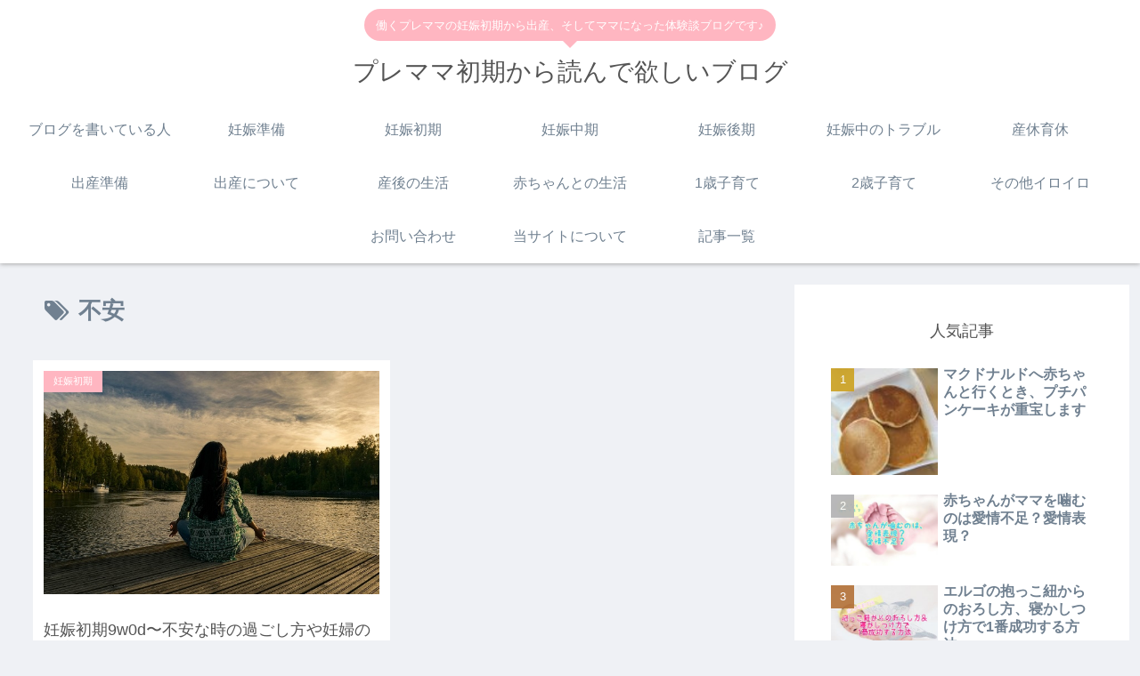

--- FILE ---
content_type: text/html; charset=UTF-8
request_url: https://premama-blog.com/tag/%E4%B8%8D%E5%AE%89/
body_size: 21481
content:
<!doctype html>
<html lang="ja">

<head>
<meta charset="utf-8">
<meta http-equiv="X-UA-Compatible" content="IE=edge">
<meta name="viewport" content="width=device-width, initial-scale=1.0, viewport-fit=cover"/>
<meta name="referrer" content="no-referrer-when-downgrade"/>

  
  <!-- preconnect dns-prefetch -->
<link rel="preconnect dns-prefetch" href="//www.googletagmanager.com">
<link rel="preconnect dns-prefetch" href="//www.google-analytics.com">
<link rel="preconnect dns-prefetch" href="//ajax.googleapis.com">
<link rel="preconnect dns-prefetch" href="//cdnjs.cloudflare.com">
<link rel="preconnect dns-prefetch" href="//pagead2.googlesyndication.com">
<link rel="preconnect dns-prefetch" href="//googleads.g.doubleclick.net">
<link rel="preconnect dns-prefetch" href="//tpc.googlesyndication.com">
<link rel="preconnect dns-prefetch" href="//ad.doubleclick.net">
<link rel="preconnect dns-prefetch" href="//www.gstatic.com">
<link rel="preconnect dns-prefetch" href="//cse.google.com">
<link rel="preconnect dns-prefetch" href="//fonts.gstatic.com">
<link rel="preconnect dns-prefetch" href="//fonts.googleapis.com">
<link rel="preconnect dns-prefetch" href="//cms.quantserve.com">
<link rel="preconnect dns-prefetch" href="//secure.gravatar.com">
<link rel="preconnect dns-prefetch" href="//cdn.syndication.twimg.com">
<link rel="preconnect dns-prefetch" href="//cdn.jsdelivr.net">
<link rel="preconnect dns-prefetch" href="//images-fe.ssl-images-amazon.com">
<link rel="preconnect dns-prefetch" href="//completion.amazon.com">
<link rel="preconnect dns-prefetch" href="//m.media-amazon.com">
<link rel="preconnect dns-prefetch" href="//i.moshimo.com">
<link rel="preconnect dns-prefetch" href="//aml.valuecommerce.com">
<link rel="preconnect dns-prefetch" href="//dalc.valuecommerce.com">
<link rel="preconnect dns-prefetch" href="//dalb.valuecommerce.com">
<title>不安  |  プレママ初期から読んで欲しいブログ</title>

<!-- OGP -->
<meta property="og:type" content="website">
<meta property="og:description" content="「不安」の記事一覧です。">
<meta property="og:title" content="不安">
<meta property="og:url" content="https://premama-blog.com/tag/%E4%B8%8D%E5%AE%89/">
<meta property="og:image" content="https://premama-blog.com/wp-content/themes/cocoon-master/screenshot.jpg">
<meta property="og:site_name" content="プレママ初期から読んで欲しいブログ">
<meta property="og:locale" content="ja_JP">
<meta property="article:published_time" content="2017-11-13T08:52:38+09:00" />
<meta property="article:modified_time" content="2020-06-13T16:36:34+09:00" />
<meta property="article:section" content="妊娠初期">
<meta property="article:tag" content="不安">
<meta property="article:tag" content="過ごし方">
<meta property="article:tag" content="健康診断">
<!-- /OGP -->

<!-- Twitter Card -->
<meta name="twitter:card" content="summary_large_image">
<meta property="twitter:description" content="「不安」の記事一覧です。">
<meta property="twitter:title" content="不安">
<meta property="twitter:url" content="https://premama-blog.com/tag/%E4%B8%8D%E5%AE%89/">
<meta name="twitter:image" content="https://premama-blog.com/wp-content/themes/cocoon-master/screenshot.jpg">
<meta name="twitter:domain" content="premama-blog.com">
<!-- /Twitter Card -->
<link rel='dns-prefetch' href='//ajax.googleapis.com' />
<link rel='dns-prefetch' href='//cdnjs.cloudflare.com' />
<link rel='dns-prefetch' href='//www.googletagmanager.com' />
<link rel='dns-prefetch' href='//s.w.org' />
<link rel="alternate" type="application/rss+xml" title="プレママ初期から読んで欲しいブログ &raquo; フィード" href="https://premama-blog.com/feed/" />
<link rel="alternate" type="application/rss+xml" title="プレママ初期から読んで欲しいブログ &raquo; コメントフィード" href="https://premama-blog.com/comments/feed/" />
<link rel="alternate" type="application/rss+xml" title="プレママ初期から読んで欲しいブログ &raquo; 不安 タグのフィード" href="https://premama-blog.com/tag/%e4%b8%8d%e5%ae%89/feed/" />
<link rel='stylesheet' id='cocoon-style-css'  href='https://premama-blog.com/wp-content/themes/cocoon-master/style.css?ver=5.6.16&#038;fver=20210113080739' media='all' />
<link rel='stylesheet' id='cocoon-keyframes-css'  href='https://premama-blog.com/wp-content/themes/cocoon-master/keyframes.css?ver=5.6.16&#038;fver=20210113080739' media='all' />
<link rel='stylesheet' id='font-awesome-style-css'  href='https://premama-blog.com/wp-content/themes/cocoon-master/webfonts/fontawesome/css/font-awesome.min.css?ver=5.6.16&#038;fver=20210113080738' media='all' />
<link rel='stylesheet' id='icomoon-style-css'  href='https://premama-blog.com/wp-content/themes/cocoon-master/webfonts/icomoon/style.css?ver=5.6.16&#038;fver=20210113080739' media='all' />
<link rel='stylesheet' id='baguettebox-style-css'  href='https://premama-blog.com/wp-content/themes/cocoon-master/plugins/baguettebox/dist/baguetteBox.min.css?ver=5.6.16&#038;fver=20210113080738' media='all' />
<link rel='stylesheet' id='scrollhint-style-css'  href='https://premama-blog.com/wp-content/themes/cocoon-master/plugins/scroll-hint-master/css/scroll-hint.css?ver=5.6.16&#038;fver=20210113080738' media='all' />
<link rel='stylesheet' id='cocoon-skin-style-css'  href='https://premama-blog.com/wp-content/themes/cocoon-master/skins/bizarre-foods-pinkwine/style.css?ver=5.6.16&#038;fver=20210113080738' media='all' />
<style id='cocoon-skin-style-inline-css'>
.main{width:860px}.sidebar{width:376px}@media screen and (max-width:1260px){.wrap{width:auto}.main,.sidebar,.sidebar-left .main,.sidebar-left .sidebar{margin:0 .5%}.main{width:67%}.sidebar{padding:10px;width:30%}.entry-card-thumb{width:38%}.entry-card-content{margin-left:40%}}.toc-checkbox{display:none}.toc-content{visibility:hidden;height:0;opacity:.2;transition:all .5s ease-out}.toc-checkbox:checked~.toc-content{visibility:visible;padding-top:.6em;height:100%;opacity:1}.toc-title::after{content:'[開く]';margin-left:.5em;cursor:pointer;font-size:.8em}.toc-title:hover::after{text-decoration:underline}.toc-checkbox:checked+.toc-title::after{content:'[閉じる]'}.eye-catch-wrap{justify-content:center}#respond{display:none}.entry-content>*,.demo .entry-content p{line-height:1.5}.article p,.demo .entry-content p,.article dl,.article ul,.article ol,.article blockquote,.article pre,.article table,.article .author-box,.article .blogcard-wrap,.article .login-user-only,.article .information-box,.article .question-box,.article .alert-box,.article .information,.article .question,.article .alert,.article .memo-box,.article .comment-box,.article .common-icon-box,.article .blank-box,.article .btn,.article .micro-bottom,.article .caption-box,.article .tab-caption-box,.article .label-box,.article .toggle-wrap,.article .wp-block-image,.booklink-box,.article .kaerebalink-box,.article .tomarebalink-box,.article .product-item-box,.article .speech-wrap,.article .toc,.article .column-wrap,.article .new-entry-cards,.article .popular-entry-cards,.article .navi-entry-cards,.article .box-menus,.article .ranking-item,.article .wp-block-categories,.article .wp-block-archives,.article .wp-block-archives-dropdown,.article .wp-block-calendar,.article .rss-entry-cards,.article .ad-area,.article .wp-block-gallery,.article .wp-block-audio,.article .wp-block-cover,.article .wp-block-file,.article .wp-block-media-text,.article .wp-block-video,.article .wp-block-buttons,.article .wp-block-columns,.article .wp-block-separator,.article .components-placeholder,.article .wp-block-search,.article .wp-block-social-links,.article .timeline-box,.article .blogcard-type,.article .btn-wrap,.article .btn-wrap a,.article .block-box,.article .wp-block-embed,.article .wp-block-group,.article .wp-block-table,.article .scrollable-table,.article .wp-block-separator,[data-type="core/freeform"]{margin-bottom:1.4em}.article h2,.article h3,.article h4,.article h5,.article h6{margin-bottom:25.2px}@media screen and (max-width:480px){.page-body,.menu-content{font-size:16px}.article h2,.article h3,.article h4,.article h5,.article h6{margin-bottom:22.4px}}@media screen and (max-width:781px){.wp-block-column{margin-bottom:1.4em}}@media screen and (max-width:599px){.column-wrap>div{margin-bottom:1.4em}}.article h2,.article h3,.article h4,.article h5,.article h6{margin-top:1.87em}.article .micro-top{margin-bottom:.28em}.article .micro-bottom{margin-top:-1.26em}.article .micro-balloon{margin-bottom:.7em}.article .micro-bottom.micro-balloon{margin-top:-.98em}.blank-box.bb-key-color{border-color:#19448e}.iic-key-color li::before{color:#19448e}.blank-box.bb-tab.bb-key-color::before{background-color:#19448e}.tb-key-color .toggle-button{border:1px solid #19448e;background:#19448e;color:#fff}.tb-key-color .toggle-button::before{color:#ccc}.tb-key-color .toggle-checkbox:checked~.toggle-content{border-color:#19448e}.cb-key-color.caption-box{border-color:#19448e}.cb-key-color .caption-box-label{background-color:#19448e;color:#fff}.tcb-key-color .tab-caption-box-label{background-color:#19448e;color:#fff}.tcb-key-color .tab-caption-box-content{border-color:#19448e}.lb-key-color .label-box-content{border-color:#19448e}.mc-key-color{background-color:#19448e;color:#fff;border:0}.mc-key-color.micro-bottom::after{border-bottom-color:#19448e;border-top-color:transparent}.mc-key-color::before{border-top-color:transparent;border-bottom-color:transparent}.mc-key-color::after{border-top-color:#19448e}.btn-key-color,.btn-wrap.btn-wrap-key-color>a{background-color:#19448e}.has-text-color.has-key-color-color{color:#19448e}.has-background.has-key-color-background-color{background-color:#19448e}.article.page-body,body#tinymce.wp-editor{background-color:#fff}.article.page-body,.editor-post-title__block .editor-post-title__input,body#tinymce.wp-editor{color:#333}.body .has-key-color-background-color{background-color:#19448e}.body .has-key-color-color{color:#19448e}.body .has-key-color-border-color{border-color:#19448e}.btn-wrap.has-key-color-background-color>a{background-color:#19448e}.btn-wrap.has-key-color-color>a{color:#19448e}.btn-wrap.has-key-color-border-color>a{border-color:#19448e}.bb-tab.has-key-color-border-color .bb-label{background-color:#19448e}.toggle-wrap.has-key-color-border-color .toggle-button{background-color:#19448e}.toggle-wrap.has-key-color-border-color .toggle-button,.toggle-wrap.has-key-color-border-color .toggle-content{border-color:#19448e}.iconlist-box.has-key-color-icon-color li::before{color:#19448e}.micro-balloon.has-key-color-background-color{background-color:#19448e;border-color:transparent}.micro-balloon.has-key-color-background-color.micro-bottom::after{border-bottom-color:#19448e;border-top-color:transparent}.micro-balloon.has-key-color-background-color::before{border-top-color:transparent;border-bottom-color:transparent}.micro-balloon.has-key-color-background-color::after{border-top-color:#19448e}.micro-balloon.has-border-color.has-key-color-border-color{border-color:#19448e}.micro-balloon.micro-top.has-key-color-border-color::before{border-top-color:#19448e}.micro-balloon.micro-bottom.has-key-color-border-color::before{border-bottom-color:#19448e}.caption-box.has-key-color-border-color .box-label{background-color:#19448e}.tab-caption-box.has-key-color-border-color .box-label{background-color:#19448e}.tab-caption-box.has-key-color-border-color .box-content{border-color:#19448e}.tab-caption-box.has-key-color-background-color .box-content{background-color:#19448e}.label-box.has-key-color-border-color .box-content{border-color:#19448e}.label-box.has-key-color-background-color .box-content{background-color:#19448e}.sbp-l .speech-balloon.has-key-color-border-color::before{border-right-color:#19448e}.sbp-r .speech-balloon.has-key-color-border-color::before{border-left-color:#19448e}.sbp-l .speech-balloon.has-key-color-background-color::after{border-right-color:#19448e}.sbp-r .speech-balloon.has-key-color-background-color::after{border-left-color:#19448e}.sbs-line.sbp-r .speech-balloon.has-key-color-background-color{background-color:#19448e}.sbs-line.sbp-r .speech-balloon.has-key-color-border-color{border-color:#19448e}.speech-wrap.sbs-think .speech-balloon.has-key-color-border-color::before,.speech-wrap.sbs-think .speech-balloon.has-key-color-border-color::after{border-color:#19448e}.sbs-think .speech-balloon.has-key-color-background-color::before,.sbs-think .speech-balloon.has-key-color-background-color::after{background-color:#19448e}.timeline-box.has-key-color-point-color .timeline-item::before{background-color:#19448e}.body .has-red-background-color{background-color:#e60033}.body .has-red-color{color:#e60033}.body .has-red-border-color{border-color:#e60033}.btn-wrap.has-red-background-color>a{background-color:#e60033}.btn-wrap.has-red-color>a{color:#e60033}.btn-wrap.has-red-border-color>a{border-color:#e60033}.bb-tab.has-red-border-color .bb-label{background-color:#e60033}.toggle-wrap.has-red-border-color .toggle-button{background-color:#e60033}.toggle-wrap.has-red-border-color .toggle-button,.toggle-wrap.has-red-border-color .toggle-content{border-color:#e60033}.iconlist-box.has-red-icon-color li::before{color:#e60033}.micro-balloon.has-red-background-color{background-color:#e60033;border-color:transparent}.micro-balloon.has-red-background-color.micro-bottom::after{border-bottom-color:#e60033;border-top-color:transparent}.micro-balloon.has-red-background-color::before{border-top-color:transparent;border-bottom-color:transparent}.micro-balloon.has-red-background-color::after{border-top-color:#e60033}.micro-balloon.has-border-color.has-red-border-color{border-color:#e60033}.micro-balloon.micro-top.has-red-border-color::before{border-top-color:#e60033}.micro-balloon.micro-bottom.has-red-border-color::before{border-bottom-color:#e60033}.caption-box.has-red-border-color .box-label{background-color:#e60033}.tab-caption-box.has-red-border-color .box-label{background-color:#e60033}.tab-caption-box.has-red-border-color .box-content{border-color:#e60033}.tab-caption-box.has-red-background-color .box-content{background-color:#e60033}.label-box.has-red-border-color .box-content{border-color:#e60033}.label-box.has-red-background-color .box-content{background-color:#e60033}.sbp-l .speech-balloon.has-red-border-color::before{border-right-color:#e60033}.sbp-r .speech-balloon.has-red-border-color::before{border-left-color:#e60033}.sbp-l .speech-balloon.has-red-background-color::after{border-right-color:#e60033}.sbp-r .speech-balloon.has-red-background-color::after{border-left-color:#e60033}.sbs-line.sbp-r .speech-balloon.has-red-background-color{background-color:#e60033}.sbs-line.sbp-r .speech-balloon.has-red-border-color{border-color:#e60033}.speech-wrap.sbs-think .speech-balloon.has-red-border-color::before,.speech-wrap.sbs-think .speech-balloon.has-red-border-color::after{border-color:#e60033}.sbs-think .speech-balloon.has-red-background-color::before,.sbs-think .speech-balloon.has-red-background-color::after{background-color:#e60033}.timeline-box.has-red-point-color .timeline-item::before{background-color:#e60033}.body .has-pink-background-color{background-color:#e95295}.body .has-pink-color{color:#e95295}.body .has-pink-border-color{border-color:#e95295}.btn-wrap.has-pink-background-color>a{background-color:#e95295}.btn-wrap.has-pink-color>a{color:#e95295}.btn-wrap.has-pink-border-color>a{border-color:#e95295}.bb-tab.has-pink-border-color .bb-label{background-color:#e95295}.toggle-wrap.has-pink-border-color .toggle-button{background-color:#e95295}.toggle-wrap.has-pink-border-color .toggle-button,.toggle-wrap.has-pink-border-color .toggle-content{border-color:#e95295}.iconlist-box.has-pink-icon-color li::before{color:#e95295}.micro-balloon.has-pink-background-color{background-color:#e95295;border-color:transparent}.micro-balloon.has-pink-background-color.micro-bottom::after{border-bottom-color:#e95295;border-top-color:transparent}.micro-balloon.has-pink-background-color::before{border-top-color:transparent;border-bottom-color:transparent}.micro-balloon.has-pink-background-color::after{border-top-color:#e95295}.micro-balloon.has-border-color.has-pink-border-color{border-color:#e95295}.micro-balloon.micro-top.has-pink-border-color::before{border-top-color:#e95295}.micro-balloon.micro-bottom.has-pink-border-color::before{border-bottom-color:#e95295}.caption-box.has-pink-border-color .box-label{background-color:#e95295}.tab-caption-box.has-pink-border-color .box-label{background-color:#e95295}.tab-caption-box.has-pink-border-color .box-content{border-color:#e95295}.tab-caption-box.has-pink-background-color .box-content{background-color:#e95295}.label-box.has-pink-border-color .box-content{border-color:#e95295}.label-box.has-pink-background-color .box-content{background-color:#e95295}.sbp-l .speech-balloon.has-pink-border-color::before{border-right-color:#e95295}.sbp-r .speech-balloon.has-pink-border-color::before{border-left-color:#e95295}.sbp-l .speech-balloon.has-pink-background-color::after{border-right-color:#e95295}.sbp-r .speech-balloon.has-pink-background-color::after{border-left-color:#e95295}.sbs-line.sbp-r .speech-balloon.has-pink-background-color{background-color:#e95295}.sbs-line.sbp-r .speech-balloon.has-pink-border-color{border-color:#e95295}.speech-wrap.sbs-think .speech-balloon.has-pink-border-color::before,.speech-wrap.sbs-think .speech-balloon.has-pink-border-color::after{border-color:#e95295}.sbs-think .speech-balloon.has-pink-background-color::before,.sbs-think .speech-balloon.has-pink-background-color::after{background-color:#e95295}.timeline-box.has-pink-point-color .timeline-item::before{background-color:#e95295}.body .has-purple-background-color{background-color:#884898}.body .has-purple-color{color:#884898}.body .has-purple-border-color{border-color:#884898}.btn-wrap.has-purple-background-color>a{background-color:#884898}.btn-wrap.has-purple-color>a{color:#884898}.btn-wrap.has-purple-border-color>a{border-color:#884898}.bb-tab.has-purple-border-color .bb-label{background-color:#884898}.toggle-wrap.has-purple-border-color .toggle-button{background-color:#884898}.toggle-wrap.has-purple-border-color .toggle-button,.toggle-wrap.has-purple-border-color .toggle-content{border-color:#884898}.iconlist-box.has-purple-icon-color li::before{color:#884898}.micro-balloon.has-purple-background-color{background-color:#884898;border-color:transparent}.micro-balloon.has-purple-background-color.micro-bottom::after{border-bottom-color:#884898;border-top-color:transparent}.micro-balloon.has-purple-background-color::before{border-top-color:transparent;border-bottom-color:transparent}.micro-balloon.has-purple-background-color::after{border-top-color:#884898}.micro-balloon.has-border-color.has-purple-border-color{border-color:#884898}.micro-balloon.micro-top.has-purple-border-color::before{border-top-color:#884898}.micro-balloon.micro-bottom.has-purple-border-color::before{border-bottom-color:#884898}.caption-box.has-purple-border-color .box-label{background-color:#884898}.tab-caption-box.has-purple-border-color .box-label{background-color:#884898}.tab-caption-box.has-purple-border-color .box-content{border-color:#884898}.tab-caption-box.has-purple-background-color .box-content{background-color:#884898}.label-box.has-purple-border-color .box-content{border-color:#884898}.label-box.has-purple-background-color .box-content{background-color:#884898}.sbp-l .speech-balloon.has-purple-border-color::before{border-right-color:#884898}.sbp-r .speech-balloon.has-purple-border-color::before{border-left-color:#884898}.sbp-l .speech-balloon.has-purple-background-color::after{border-right-color:#884898}.sbp-r .speech-balloon.has-purple-background-color::after{border-left-color:#884898}.sbs-line.sbp-r .speech-balloon.has-purple-background-color{background-color:#884898}.sbs-line.sbp-r .speech-balloon.has-purple-border-color{border-color:#884898}.speech-wrap.sbs-think .speech-balloon.has-purple-border-color::before,.speech-wrap.sbs-think .speech-balloon.has-purple-border-color::after{border-color:#884898}.sbs-think .speech-balloon.has-purple-background-color::before,.sbs-think .speech-balloon.has-purple-background-color::after{background-color:#884898}.timeline-box.has-purple-point-color .timeline-item::before{background-color:#884898}.body .has-deep-background-color{background-color:#55295b}.body .has-deep-color{color:#55295b}.body .has-deep-border-color{border-color:#55295b}.btn-wrap.has-deep-background-color>a{background-color:#55295b}.btn-wrap.has-deep-color>a{color:#55295b}.btn-wrap.has-deep-border-color>a{border-color:#55295b}.bb-tab.has-deep-border-color .bb-label{background-color:#55295b}.toggle-wrap.has-deep-border-color .toggle-button{background-color:#55295b}.toggle-wrap.has-deep-border-color .toggle-button,.toggle-wrap.has-deep-border-color .toggle-content{border-color:#55295b}.iconlist-box.has-deep-icon-color li::before{color:#55295b}.micro-balloon.has-deep-background-color{background-color:#55295b;border-color:transparent}.micro-balloon.has-deep-background-color.micro-bottom::after{border-bottom-color:#55295b;border-top-color:transparent}.micro-balloon.has-deep-background-color::before{border-top-color:transparent;border-bottom-color:transparent}.micro-balloon.has-deep-background-color::after{border-top-color:#55295b}.micro-balloon.has-border-color.has-deep-border-color{border-color:#55295b}.micro-balloon.micro-top.has-deep-border-color::before{border-top-color:#55295b}.micro-balloon.micro-bottom.has-deep-border-color::before{border-bottom-color:#55295b}.caption-box.has-deep-border-color .box-label{background-color:#55295b}.tab-caption-box.has-deep-border-color .box-label{background-color:#55295b}.tab-caption-box.has-deep-border-color .box-content{border-color:#55295b}.tab-caption-box.has-deep-background-color .box-content{background-color:#55295b}.label-box.has-deep-border-color .box-content{border-color:#55295b}.label-box.has-deep-background-color .box-content{background-color:#55295b}.sbp-l .speech-balloon.has-deep-border-color::before{border-right-color:#55295b}.sbp-r .speech-balloon.has-deep-border-color::before{border-left-color:#55295b}.sbp-l .speech-balloon.has-deep-background-color::after{border-right-color:#55295b}.sbp-r .speech-balloon.has-deep-background-color::after{border-left-color:#55295b}.sbs-line.sbp-r .speech-balloon.has-deep-background-color{background-color:#55295b}.sbs-line.sbp-r .speech-balloon.has-deep-border-color{border-color:#55295b}.speech-wrap.sbs-think .speech-balloon.has-deep-border-color::before,.speech-wrap.sbs-think .speech-balloon.has-deep-border-color::after{border-color:#55295b}.sbs-think .speech-balloon.has-deep-background-color::before,.sbs-think .speech-balloon.has-deep-background-color::after{background-color:#55295b}.timeline-box.has-deep-point-color .timeline-item::before{background-color:#55295b}.body .has-indigo-background-color{background-color:#1e50a2}.body .has-indigo-color{color:#1e50a2}.body .has-indigo-border-color{border-color:#1e50a2}.btn-wrap.has-indigo-background-color>a{background-color:#1e50a2}.btn-wrap.has-indigo-color>a{color:#1e50a2}.btn-wrap.has-indigo-border-color>a{border-color:#1e50a2}.bb-tab.has-indigo-border-color .bb-label{background-color:#1e50a2}.toggle-wrap.has-indigo-border-color .toggle-button{background-color:#1e50a2}.toggle-wrap.has-indigo-border-color .toggle-button,.toggle-wrap.has-indigo-border-color .toggle-content{border-color:#1e50a2}.iconlist-box.has-indigo-icon-color li::before{color:#1e50a2}.micro-balloon.has-indigo-background-color{background-color:#1e50a2;border-color:transparent}.micro-balloon.has-indigo-background-color.micro-bottom::after{border-bottom-color:#1e50a2;border-top-color:transparent}.micro-balloon.has-indigo-background-color::before{border-top-color:transparent;border-bottom-color:transparent}.micro-balloon.has-indigo-background-color::after{border-top-color:#1e50a2}.micro-balloon.has-border-color.has-indigo-border-color{border-color:#1e50a2}.micro-balloon.micro-top.has-indigo-border-color::before{border-top-color:#1e50a2}.micro-balloon.micro-bottom.has-indigo-border-color::before{border-bottom-color:#1e50a2}.caption-box.has-indigo-border-color .box-label{background-color:#1e50a2}.tab-caption-box.has-indigo-border-color .box-label{background-color:#1e50a2}.tab-caption-box.has-indigo-border-color .box-content{border-color:#1e50a2}.tab-caption-box.has-indigo-background-color .box-content{background-color:#1e50a2}.label-box.has-indigo-border-color .box-content{border-color:#1e50a2}.label-box.has-indigo-background-color .box-content{background-color:#1e50a2}.sbp-l .speech-balloon.has-indigo-border-color::before{border-right-color:#1e50a2}.sbp-r .speech-balloon.has-indigo-border-color::before{border-left-color:#1e50a2}.sbp-l .speech-balloon.has-indigo-background-color::after{border-right-color:#1e50a2}.sbp-r .speech-balloon.has-indigo-background-color::after{border-left-color:#1e50a2}.sbs-line.sbp-r .speech-balloon.has-indigo-background-color{background-color:#1e50a2}.sbs-line.sbp-r .speech-balloon.has-indigo-border-color{border-color:#1e50a2}.speech-wrap.sbs-think .speech-balloon.has-indigo-border-color::before,.speech-wrap.sbs-think .speech-balloon.has-indigo-border-color::after{border-color:#1e50a2}.sbs-think .speech-balloon.has-indigo-background-color::before,.sbs-think .speech-balloon.has-indigo-background-color::after{background-color:#1e50a2}.timeline-box.has-indigo-point-color .timeline-item::before{background-color:#1e50a2}.body .has-blue-background-color{background-color:#0095d9}.body .has-blue-color{color:#0095d9}.body .has-blue-border-color{border-color:#0095d9}.btn-wrap.has-blue-background-color>a{background-color:#0095d9}.btn-wrap.has-blue-color>a{color:#0095d9}.btn-wrap.has-blue-border-color>a{border-color:#0095d9}.bb-tab.has-blue-border-color .bb-label{background-color:#0095d9}.toggle-wrap.has-blue-border-color .toggle-button{background-color:#0095d9}.toggle-wrap.has-blue-border-color .toggle-button,.toggle-wrap.has-blue-border-color .toggle-content{border-color:#0095d9}.iconlist-box.has-blue-icon-color li::before{color:#0095d9}.micro-balloon.has-blue-background-color{background-color:#0095d9;border-color:transparent}.micro-balloon.has-blue-background-color.micro-bottom::after{border-bottom-color:#0095d9;border-top-color:transparent}.micro-balloon.has-blue-background-color::before{border-top-color:transparent;border-bottom-color:transparent}.micro-balloon.has-blue-background-color::after{border-top-color:#0095d9}.micro-balloon.has-border-color.has-blue-border-color{border-color:#0095d9}.micro-balloon.micro-top.has-blue-border-color::before{border-top-color:#0095d9}.micro-balloon.micro-bottom.has-blue-border-color::before{border-bottom-color:#0095d9}.caption-box.has-blue-border-color .box-label{background-color:#0095d9}.tab-caption-box.has-blue-border-color .box-label{background-color:#0095d9}.tab-caption-box.has-blue-border-color .box-content{border-color:#0095d9}.tab-caption-box.has-blue-background-color .box-content{background-color:#0095d9}.label-box.has-blue-border-color .box-content{border-color:#0095d9}.label-box.has-blue-background-color .box-content{background-color:#0095d9}.sbp-l .speech-balloon.has-blue-border-color::before{border-right-color:#0095d9}.sbp-r .speech-balloon.has-blue-border-color::before{border-left-color:#0095d9}.sbp-l .speech-balloon.has-blue-background-color::after{border-right-color:#0095d9}.sbp-r .speech-balloon.has-blue-background-color::after{border-left-color:#0095d9}.sbs-line.sbp-r .speech-balloon.has-blue-background-color{background-color:#0095d9}.sbs-line.sbp-r .speech-balloon.has-blue-border-color{border-color:#0095d9}.speech-wrap.sbs-think .speech-balloon.has-blue-border-color::before,.speech-wrap.sbs-think .speech-balloon.has-blue-border-color::after{border-color:#0095d9}.sbs-think .speech-balloon.has-blue-background-color::before,.sbs-think .speech-balloon.has-blue-background-color::after{background-color:#0095d9}.timeline-box.has-blue-point-color .timeline-item::before{background-color:#0095d9}.body .has-light-blue-background-color{background-color:#2ca9e1}.body .has-light-blue-color{color:#2ca9e1}.body .has-light-blue-border-color{border-color:#2ca9e1}.btn-wrap.has-light-blue-background-color>a{background-color:#2ca9e1}.btn-wrap.has-light-blue-color>a{color:#2ca9e1}.btn-wrap.has-light-blue-border-color>a{border-color:#2ca9e1}.bb-tab.has-light-blue-border-color .bb-label{background-color:#2ca9e1}.toggle-wrap.has-light-blue-border-color .toggle-button{background-color:#2ca9e1}.toggle-wrap.has-light-blue-border-color .toggle-button,.toggle-wrap.has-light-blue-border-color .toggle-content{border-color:#2ca9e1}.iconlist-box.has-light-blue-icon-color li::before{color:#2ca9e1}.micro-balloon.has-light-blue-background-color{background-color:#2ca9e1;border-color:transparent}.micro-balloon.has-light-blue-background-color.micro-bottom::after{border-bottom-color:#2ca9e1;border-top-color:transparent}.micro-balloon.has-light-blue-background-color::before{border-top-color:transparent;border-bottom-color:transparent}.micro-balloon.has-light-blue-background-color::after{border-top-color:#2ca9e1}.micro-balloon.has-border-color.has-light-blue-border-color{border-color:#2ca9e1}.micro-balloon.micro-top.has-light-blue-border-color::before{border-top-color:#2ca9e1}.micro-balloon.micro-bottom.has-light-blue-border-color::before{border-bottom-color:#2ca9e1}.caption-box.has-light-blue-border-color .box-label{background-color:#2ca9e1}.tab-caption-box.has-light-blue-border-color .box-label{background-color:#2ca9e1}.tab-caption-box.has-light-blue-border-color .box-content{border-color:#2ca9e1}.tab-caption-box.has-light-blue-background-color .box-content{background-color:#2ca9e1}.label-box.has-light-blue-border-color .box-content{border-color:#2ca9e1}.label-box.has-light-blue-background-color .box-content{background-color:#2ca9e1}.sbp-l .speech-balloon.has-light-blue-border-color::before{border-right-color:#2ca9e1}.sbp-r .speech-balloon.has-light-blue-border-color::before{border-left-color:#2ca9e1}.sbp-l .speech-balloon.has-light-blue-background-color::after{border-right-color:#2ca9e1}.sbp-r .speech-balloon.has-light-blue-background-color::after{border-left-color:#2ca9e1}.sbs-line.sbp-r .speech-balloon.has-light-blue-background-color{background-color:#2ca9e1}.sbs-line.sbp-r .speech-balloon.has-light-blue-border-color{border-color:#2ca9e1}.speech-wrap.sbs-think .speech-balloon.has-light-blue-border-color::before,.speech-wrap.sbs-think .speech-balloon.has-light-blue-border-color::after{border-color:#2ca9e1}.sbs-think .speech-balloon.has-light-blue-background-color::before,.sbs-think .speech-balloon.has-light-blue-background-color::after{background-color:#2ca9e1}.timeline-box.has-light-blue-point-color .timeline-item::before{background-color:#2ca9e1}.body .has-cyan-background-color{background-color:#00a3af}.body .has-cyan-color{color:#00a3af}.body .has-cyan-border-color{border-color:#00a3af}.btn-wrap.has-cyan-background-color>a{background-color:#00a3af}.btn-wrap.has-cyan-color>a{color:#00a3af}.btn-wrap.has-cyan-border-color>a{border-color:#00a3af}.bb-tab.has-cyan-border-color .bb-label{background-color:#00a3af}.toggle-wrap.has-cyan-border-color .toggle-button{background-color:#00a3af}.toggle-wrap.has-cyan-border-color .toggle-button,.toggle-wrap.has-cyan-border-color .toggle-content{border-color:#00a3af}.iconlist-box.has-cyan-icon-color li::before{color:#00a3af}.micro-balloon.has-cyan-background-color{background-color:#00a3af;border-color:transparent}.micro-balloon.has-cyan-background-color.micro-bottom::after{border-bottom-color:#00a3af;border-top-color:transparent}.micro-balloon.has-cyan-background-color::before{border-top-color:transparent;border-bottom-color:transparent}.micro-balloon.has-cyan-background-color::after{border-top-color:#00a3af}.micro-balloon.has-border-color.has-cyan-border-color{border-color:#00a3af}.micro-balloon.micro-top.has-cyan-border-color::before{border-top-color:#00a3af}.micro-balloon.micro-bottom.has-cyan-border-color::before{border-bottom-color:#00a3af}.caption-box.has-cyan-border-color .box-label{background-color:#00a3af}.tab-caption-box.has-cyan-border-color .box-label{background-color:#00a3af}.tab-caption-box.has-cyan-border-color .box-content{border-color:#00a3af}.tab-caption-box.has-cyan-background-color .box-content{background-color:#00a3af}.label-box.has-cyan-border-color .box-content{border-color:#00a3af}.label-box.has-cyan-background-color .box-content{background-color:#00a3af}.sbp-l .speech-balloon.has-cyan-border-color::before{border-right-color:#00a3af}.sbp-r .speech-balloon.has-cyan-border-color::before{border-left-color:#00a3af}.sbp-l .speech-balloon.has-cyan-background-color::after{border-right-color:#00a3af}.sbp-r .speech-balloon.has-cyan-background-color::after{border-left-color:#00a3af}.sbs-line.sbp-r .speech-balloon.has-cyan-background-color{background-color:#00a3af}.sbs-line.sbp-r .speech-balloon.has-cyan-border-color{border-color:#00a3af}.speech-wrap.sbs-think .speech-balloon.has-cyan-border-color::before,.speech-wrap.sbs-think .speech-balloon.has-cyan-border-color::after{border-color:#00a3af}.sbs-think .speech-balloon.has-cyan-background-color::before,.sbs-think .speech-balloon.has-cyan-background-color::after{background-color:#00a3af}.timeline-box.has-cyan-point-color .timeline-item::before{background-color:#00a3af}.body .has-teal-background-color{background-color:#007b43}.body .has-teal-color{color:#007b43}.body .has-teal-border-color{border-color:#007b43}.btn-wrap.has-teal-background-color>a{background-color:#007b43}.btn-wrap.has-teal-color>a{color:#007b43}.btn-wrap.has-teal-border-color>a{border-color:#007b43}.bb-tab.has-teal-border-color .bb-label{background-color:#007b43}.toggle-wrap.has-teal-border-color .toggle-button{background-color:#007b43}.toggle-wrap.has-teal-border-color .toggle-button,.toggle-wrap.has-teal-border-color .toggle-content{border-color:#007b43}.iconlist-box.has-teal-icon-color li::before{color:#007b43}.micro-balloon.has-teal-background-color{background-color:#007b43;border-color:transparent}.micro-balloon.has-teal-background-color.micro-bottom::after{border-bottom-color:#007b43;border-top-color:transparent}.micro-balloon.has-teal-background-color::before{border-top-color:transparent;border-bottom-color:transparent}.micro-balloon.has-teal-background-color::after{border-top-color:#007b43}.micro-balloon.has-border-color.has-teal-border-color{border-color:#007b43}.micro-balloon.micro-top.has-teal-border-color::before{border-top-color:#007b43}.micro-balloon.micro-bottom.has-teal-border-color::before{border-bottom-color:#007b43}.caption-box.has-teal-border-color .box-label{background-color:#007b43}.tab-caption-box.has-teal-border-color .box-label{background-color:#007b43}.tab-caption-box.has-teal-border-color .box-content{border-color:#007b43}.tab-caption-box.has-teal-background-color .box-content{background-color:#007b43}.label-box.has-teal-border-color .box-content{border-color:#007b43}.label-box.has-teal-background-color .box-content{background-color:#007b43}.sbp-l .speech-balloon.has-teal-border-color::before{border-right-color:#007b43}.sbp-r .speech-balloon.has-teal-border-color::before{border-left-color:#007b43}.sbp-l .speech-balloon.has-teal-background-color::after{border-right-color:#007b43}.sbp-r .speech-balloon.has-teal-background-color::after{border-left-color:#007b43}.sbs-line.sbp-r .speech-balloon.has-teal-background-color{background-color:#007b43}.sbs-line.sbp-r .speech-balloon.has-teal-border-color{border-color:#007b43}.speech-wrap.sbs-think .speech-balloon.has-teal-border-color::before,.speech-wrap.sbs-think .speech-balloon.has-teal-border-color::after{border-color:#007b43}.sbs-think .speech-balloon.has-teal-background-color::before,.sbs-think .speech-balloon.has-teal-background-color::after{background-color:#007b43}.timeline-box.has-teal-point-color .timeline-item::before{background-color:#007b43}.body .has-green-background-color{background-color:#3eb370}.body .has-green-color{color:#3eb370}.body .has-green-border-color{border-color:#3eb370}.btn-wrap.has-green-background-color>a{background-color:#3eb370}.btn-wrap.has-green-color>a{color:#3eb370}.btn-wrap.has-green-border-color>a{border-color:#3eb370}.bb-tab.has-green-border-color .bb-label{background-color:#3eb370}.toggle-wrap.has-green-border-color .toggle-button{background-color:#3eb370}.toggle-wrap.has-green-border-color .toggle-button,.toggle-wrap.has-green-border-color .toggle-content{border-color:#3eb370}.iconlist-box.has-green-icon-color li::before{color:#3eb370}.micro-balloon.has-green-background-color{background-color:#3eb370;border-color:transparent}.micro-balloon.has-green-background-color.micro-bottom::after{border-bottom-color:#3eb370;border-top-color:transparent}.micro-balloon.has-green-background-color::before{border-top-color:transparent;border-bottom-color:transparent}.micro-balloon.has-green-background-color::after{border-top-color:#3eb370}.micro-balloon.has-border-color.has-green-border-color{border-color:#3eb370}.micro-balloon.micro-top.has-green-border-color::before{border-top-color:#3eb370}.micro-balloon.micro-bottom.has-green-border-color::before{border-bottom-color:#3eb370}.caption-box.has-green-border-color .box-label{background-color:#3eb370}.tab-caption-box.has-green-border-color .box-label{background-color:#3eb370}.tab-caption-box.has-green-border-color .box-content{border-color:#3eb370}.tab-caption-box.has-green-background-color .box-content{background-color:#3eb370}.label-box.has-green-border-color .box-content{border-color:#3eb370}.label-box.has-green-background-color .box-content{background-color:#3eb370}.sbp-l .speech-balloon.has-green-border-color::before{border-right-color:#3eb370}.sbp-r .speech-balloon.has-green-border-color::before{border-left-color:#3eb370}.sbp-l .speech-balloon.has-green-background-color::after{border-right-color:#3eb370}.sbp-r .speech-balloon.has-green-background-color::after{border-left-color:#3eb370}.sbs-line.sbp-r .speech-balloon.has-green-background-color{background-color:#3eb370}.sbs-line.sbp-r .speech-balloon.has-green-border-color{border-color:#3eb370}.speech-wrap.sbs-think .speech-balloon.has-green-border-color::before,.speech-wrap.sbs-think .speech-balloon.has-green-border-color::after{border-color:#3eb370}.sbs-think .speech-balloon.has-green-background-color::before,.sbs-think .speech-balloon.has-green-background-color::after{background-color:#3eb370}.timeline-box.has-green-point-color .timeline-item::before{background-color:#3eb370}.body .has-light-green-background-color{background-color:#8bc34a}.body .has-light-green-color{color:#8bc34a}.body .has-light-green-border-color{border-color:#8bc34a}.btn-wrap.has-light-green-background-color>a{background-color:#8bc34a}.btn-wrap.has-light-green-color>a{color:#8bc34a}.btn-wrap.has-light-green-border-color>a{border-color:#8bc34a}.bb-tab.has-light-green-border-color .bb-label{background-color:#8bc34a}.toggle-wrap.has-light-green-border-color .toggle-button{background-color:#8bc34a}.toggle-wrap.has-light-green-border-color .toggle-button,.toggle-wrap.has-light-green-border-color .toggle-content{border-color:#8bc34a}.iconlist-box.has-light-green-icon-color li::before{color:#8bc34a}.micro-balloon.has-light-green-background-color{background-color:#8bc34a;border-color:transparent}.micro-balloon.has-light-green-background-color.micro-bottom::after{border-bottom-color:#8bc34a;border-top-color:transparent}.micro-balloon.has-light-green-background-color::before{border-top-color:transparent;border-bottom-color:transparent}.micro-balloon.has-light-green-background-color::after{border-top-color:#8bc34a}.micro-balloon.has-border-color.has-light-green-border-color{border-color:#8bc34a}.micro-balloon.micro-top.has-light-green-border-color::before{border-top-color:#8bc34a}.micro-balloon.micro-bottom.has-light-green-border-color::before{border-bottom-color:#8bc34a}.caption-box.has-light-green-border-color .box-label{background-color:#8bc34a}.tab-caption-box.has-light-green-border-color .box-label{background-color:#8bc34a}.tab-caption-box.has-light-green-border-color .box-content{border-color:#8bc34a}.tab-caption-box.has-light-green-background-color .box-content{background-color:#8bc34a}.label-box.has-light-green-border-color .box-content{border-color:#8bc34a}.label-box.has-light-green-background-color .box-content{background-color:#8bc34a}.sbp-l .speech-balloon.has-light-green-border-color::before{border-right-color:#8bc34a}.sbp-r .speech-balloon.has-light-green-border-color::before{border-left-color:#8bc34a}.sbp-l .speech-balloon.has-light-green-background-color::after{border-right-color:#8bc34a}.sbp-r .speech-balloon.has-light-green-background-color::after{border-left-color:#8bc34a}.sbs-line.sbp-r .speech-balloon.has-light-green-background-color{background-color:#8bc34a}.sbs-line.sbp-r .speech-balloon.has-light-green-border-color{border-color:#8bc34a}.speech-wrap.sbs-think .speech-balloon.has-light-green-border-color::before,.speech-wrap.sbs-think .speech-balloon.has-light-green-border-color::after{border-color:#8bc34a}.sbs-think .speech-balloon.has-light-green-background-color::before,.sbs-think .speech-balloon.has-light-green-background-color::after{background-color:#8bc34a}.timeline-box.has-light-green-point-color .timeline-item::before{background-color:#8bc34a}.body .has-lime-background-color{background-color:#c3d825}.body .has-lime-color{color:#c3d825}.body .has-lime-border-color{border-color:#c3d825}.btn-wrap.has-lime-background-color>a{background-color:#c3d825}.btn-wrap.has-lime-color>a{color:#c3d825}.btn-wrap.has-lime-border-color>a{border-color:#c3d825}.bb-tab.has-lime-border-color .bb-label{background-color:#c3d825}.toggle-wrap.has-lime-border-color .toggle-button{background-color:#c3d825}.toggle-wrap.has-lime-border-color .toggle-button,.toggle-wrap.has-lime-border-color .toggle-content{border-color:#c3d825}.iconlist-box.has-lime-icon-color li::before{color:#c3d825}.micro-balloon.has-lime-background-color{background-color:#c3d825;border-color:transparent}.micro-balloon.has-lime-background-color.micro-bottom::after{border-bottom-color:#c3d825;border-top-color:transparent}.micro-balloon.has-lime-background-color::before{border-top-color:transparent;border-bottom-color:transparent}.micro-balloon.has-lime-background-color::after{border-top-color:#c3d825}.micro-balloon.has-border-color.has-lime-border-color{border-color:#c3d825}.micro-balloon.micro-top.has-lime-border-color::before{border-top-color:#c3d825}.micro-balloon.micro-bottom.has-lime-border-color::before{border-bottom-color:#c3d825}.caption-box.has-lime-border-color .box-label{background-color:#c3d825}.tab-caption-box.has-lime-border-color .box-label{background-color:#c3d825}.tab-caption-box.has-lime-border-color .box-content{border-color:#c3d825}.tab-caption-box.has-lime-background-color .box-content{background-color:#c3d825}.label-box.has-lime-border-color .box-content{border-color:#c3d825}.label-box.has-lime-background-color .box-content{background-color:#c3d825}.sbp-l .speech-balloon.has-lime-border-color::before{border-right-color:#c3d825}.sbp-r .speech-balloon.has-lime-border-color::before{border-left-color:#c3d825}.sbp-l .speech-balloon.has-lime-background-color::after{border-right-color:#c3d825}.sbp-r .speech-balloon.has-lime-background-color::after{border-left-color:#c3d825}.sbs-line.sbp-r .speech-balloon.has-lime-background-color{background-color:#c3d825}.sbs-line.sbp-r .speech-balloon.has-lime-border-color{border-color:#c3d825}.speech-wrap.sbs-think .speech-balloon.has-lime-border-color::before,.speech-wrap.sbs-think .speech-balloon.has-lime-border-color::after{border-color:#c3d825}.sbs-think .speech-balloon.has-lime-background-color::before,.sbs-think .speech-balloon.has-lime-background-color::after{background-color:#c3d825}.timeline-box.has-lime-point-color .timeline-item::before{background-color:#c3d825}.body .has-yellow-background-color{background-color:#ffd900}.body .has-yellow-color{color:#ffd900}.body .has-yellow-border-color{border-color:#ffd900}.btn-wrap.has-yellow-background-color>a{background-color:#ffd900}.btn-wrap.has-yellow-color>a{color:#ffd900}.btn-wrap.has-yellow-border-color>a{border-color:#ffd900}.bb-tab.has-yellow-border-color .bb-label{background-color:#ffd900}.toggle-wrap.has-yellow-border-color .toggle-button{background-color:#ffd900}.toggle-wrap.has-yellow-border-color .toggle-button,.toggle-wrap.has-yellow-border-color .toggle-content{border-color:#ffd900}.iconlist-box.has-yellow-icon-color li::before{color:#ffd900}.micro-balloon.has-yellow-background-color{background-color:#ffd900;border-color:transparent}.micro-balloon.has-yellow-background-color.micro-bottom::after{border-bottom-color:#ffd900;border-top-color:transparent}.micro-balloon.has-yellow-background-color::before{border-top-color:transparent;border-bottom-color:transparent}.micro-balloon.has-yellow-background-color::after{border-top-color:#ffd900}.micro-balloon.has-border-color.has-yellow-border-color{border-color:#ffd900}.micro-balloon.micro-top.has-yellow-border-color::before{border-top-color:#ffd900}.micro-balloon.micro-bottom.has-yellow-border-color::before{border-bottom-color:#ffd900}.caption-box.has-yellow-border-color .box-label{background-color:#ffd900}.tab-caption-box.has-yellow-border-color .box-label{background-color:#ffd900}.tab-caption-box.has-yellow-border-color .box-content{border-color:#ffd900}.tab-caption-box.has-yellow-background-color .box-content{background-color:#ffd900}.label-box.has-yellow-border-color .box-content{border-color:#ffd900}.label-box.has-yellow-background-color .box-content{background-color:#ffd900}.sbp-l .speech-balloon.has-yellow-border-color::before{border-right-color:#ffd900}.sbp-r .speech-balloon.has-yellow-border-color::before{border-left-color:#ffd900}.sbp-l .speech-balloon.has-yellow-background-color::after{border-right-color:#ffd900}.sbp-r .speech-balloon.has-yellow-background-color::after{border-left-color:#ffd900}.sbs-line.sbp-r .speech-balloon.has-yellow-background-color{background-color:#ffd900}.sbs-line.sbp-r .speech-balloon.has-yellow-border-color{border-color:#ffd900}.speech-wrap.sbs-think .speech-balloon.has-yellow-border-color::before,.speech-wrap.sbs-think .speech-balloon.has-yellow-border-color::after{border-color:#ffd900}.sbs-think .speech-balloon.has-yellow-background-color::before,.sbs-think .speech-balloon.has-yellow-background-color::after{background-color:#ffd900}.timeline-box.has-yellow-point-color .timeline-item::before{background-color:#ffd900}.body .has-amber-background-color{background-color:#ffc107}.body .has-amber-color{color:#ffc107}.body .has-amber-border-color{border-color:#ffc107}.btn-wrap.has-amber-background-color>a{background-color:#ffc107}.btn-wrap.has-amber-color>a{color:#ffc107}.btn-wrap.has-amber-border-color>a{border-color:#ffc107}.bb-tab.has-amber-border-color .bb-label{background-color:#ffc107}.toggle-wrap.has-amber-border-color .toggle-button{background-color:#ffc107}.toggle-wrap.has-amber-border-color .toggle-button,.toggle-wrap.has-amber-border-color .toggle-content{border-color:#ffc107}.iconlist-box.has-amber-icon-color li::before{color:#ffc107}.micro-balloon.has-amber-background-color{background-color:#ffc107;border-color:transparent}.micro-balloon.has-amber-background-color.micro-bottom::after{border-bottom-color:#ffc107;border-top-color:transparent}.micro-balloon.has-amber-background-color::before{border-top-color:transparent;border-bottom-color:transparent}.micro-balloon.has-amber-background-color::after{border-top-color:#ffc107}.micro-balloon.has-border-color.has-amber-border-color{border-color:#ffc107}.micro-balloon.micro-top.has-amber-border-color::before{border-top-color:#ffc107}.micro-balloon.micro-bottom.has-amber-border-color::before{border-bottom-color:#ffc107}.caption-box.has-amber-border-color .box-label{background-color:#ffc107}.tab-caption-box.has-amber-border-color .box-label{background-color:#ffc107}.tab-caption-box.has-amber-border-color .box-content{border-color:#ffc107}.tab-caption-box.has-amber-background-color .box-content{background-color:#ffc107}.label-box.has-amber-border-color .box-content{border-color:#ffc107}.label-box.has-amber-background-color .box-content{background-color:#ffc107}.sbp-l .speech-balloon.has-amber-border-color::before{border-right-color:#ffc107}.sbp-r .speech-balloon.has-amber-border-color::before{border-left-color:#ffc107}.sbp-l .speech-balloon.has-amber-background-color::after{border-right-color:#ffc107}.sbp-r .speech-balloon.has-amber-background-color::after{border-left-color:#ffc107}.sbs-line.sbp-r .speech-balloon.has-amber-background-color{background-color:#ffc107}.sbs-line.sbp-r .speech-balloon.has-amber-border-color{border-color:#ffc107}.speech-wrap.sbs-think .speech-balloon.has-amber-border-color::before,.speech-wrap.sbs-think .speech-balloon.has-amber-border-color::after{border-color:#ffc107}.sbs-think .speech-balloon.has-amber-background-color::before,.sbs-think .speech-balloon.has-amber-background-color::after{background-color:#ffc107}.timeline-box.has-amber-point-color .timeline-item::before{background-color:#ffc107}.body .has-orange-background-color{background-color:#f39800}.body .has-orange-color{color:#f39800}.body .has-orange-border-color{border-color:#f39800}.btn-wrap.has-orange-background-color>a{background-color:#f39800}.btn-wrap.has-orange-color>a{color:#f39800}.btn-wrap.has-orange-border-color>a{border-color:#f39800}.bb-tab.has-orange-border-color .bb-label{background-color:#f39800}.toggle-wrap.has-orange-border-color .toggle-button{background-color:#f39800}.toggle-wrap.has-orange-border-color .toggle-button,.toggle-wrap.has-orange-border-color .toggle-content{border-color:#f39800}.iconlist-box.has-orange-icon-color li::before{color:#f39800}.micro-balloon.has-orange-background-color{background-color:#f39800;border-color:transparent}.micro-balloon.has-orange-background-color.micro-bottom::after{border-bottom-color:#f39800;border-top-color:transparent}.micro-balloon.has-orange-background-color::before{border-top-color:transparent;border-bottom-color:transparent}.micro-balloon.has-orange-background-color::after{border-top-color:#f39800}.micro-balloon.has-border-color.has-orange-border-color{border-color:#f39800}.micro-balloon.micro-top.has-orange-border-color::before{border-top-color:#f39800}.micro-balloon.micro-bottom.has-orange-border-color::before{border-bottom-color:#f39800}.caption-box.has-orange-border-color .box-label{background-color:#f39800}.tab-caption-box.has-orange-border-color .box-label{background-color:#f39800}.tab-caption-box.has-orange-border-color .box-content{border-color:#f39800}.tab-caption-box.has-orange-background-color .box-content{background-color:#f39800}.label-box.has-orange-border-color .box-content{border-color:#f39800}.label-box.has-orange-background-color .box-content{background-color:#f39800}.sbp-l .speech-balloon.has-orange-border-color::before{border-right-color:#f39800}.sbp-r .speech-balloon.has-orange-border-color::before{border-left-color:#f39800}.sbp-l .speech-balloon.has-orange-background-color::after{border-right-color:#f39800}.sbp-r .speech-balloon.has-orange-background-color::after{border-left-color:#f39800}.sbs-line.sbp-r .speech-balloon.has-orange-background-color{background-color:#f39800}.sbs-line.sbp-r .speech-balloon.has-orange-border-color{border-color:#f39800}.speech-wrap.sbs-think .speech-balloon.has-orange-border-color::before,.speech-wrap.sbs-think .speech-balloon.has-orange-border-color::after{border-color:#f39800}.sbs-think .speech-balloon.has-orange-background-color::before,.sbs-think .speech-balloon.has-orange-background-color::after{background-color:#f39800}.timeline-box.has-orange-point-color .timeline-item::before{background-color:#f39800}.body .has-deep-orange-background-color{background-color:#ea5506}.body .has-deep-orange-color{color:#ea5506}.body .has-deep-orange-border-color{border-color:#ea5506}.btn-wrap.has-deep-orange-background-color>a{background-color:#ea5506}.btn-wrap.has-deep-orange-color>a{color:#ea5506}.btn-wrap.has-deep-orange-border-color>a{border-color:#ea5506}.bb-tab.has-deep-orange-border-color .bb-label{background-color:#ea5506}.toggle-wrap.has-deep-orange-border-color .toggle-button{background-color:#ea5506}.toggle-wrap.has-deep-orange-border-color .toggle-button,.toggle-wrap.has-deep-orange-border-color .toggle-content{border-color:#ea5506}.iconlist-box.has-deep-orange-icon-color li::before{color:#ea5506}.micro-balloon.has-deep-orange-background-color{background-color:#ea5506;border-color:transparent}.micro-balloon.has-deep-orange-background-color.micro-bottom::after{border-bottom-color:#ea5506;border-top-color:transparent}.micro-balloon.has-deep-orange-background-color::before{border-top-color:transparent;border-bottom-color:transparent}.micro-balloon.has-deep-orange-background-color::after{border-top-color:#ea5506}.micro-balloon.has-border-color.has-deep-orange-border-color{border-color:#ea5506}.micro-balloon.micro-top.has-deep-orange-border-color::before{border-top-color:#ea5506}.micro-balloon.micro-bottom.has-deep-orange-border-color::before{border-bottom-color:#ea5506}.caption-box.has-deep-orange-border-color .box-label{background-color:#ea5506}.tab-caption-box.has-deep-orange-border-color .box-label{background-color:#ea5506}.tab-caption-box.has-deep-orange-border-color .box-content{border-color:#ea5506}.tab-caption-box.has-deep-orange-background-color .box-content{background-color:#ea5506}.label-box.has-deep-orange-border-color .box-content{border-color:#ea5506}.label-box.has-deep-orange-background-color .box-content{background-color:#ea5506}.sbp-l .speech-balloon.has-deep-orange-border-color::before{border-right-color:#ea5506}.sbp-r .speech-balloon.has-deep-orange-border-color::before{border-left-color:#ea5506}.sbp-l .speech-balloon.has-deep-orange-background-color::after{border-right-color:#ea5506}.sbp-r .speech-balloon.has-deep-orange-background-color::after{border-left-color:#ea5506}.sbs-line.sbp-r .speech-balloon.has-deep-orange-background-color{background-color:#ea5506}.sbs-line.sbp-r .speech-balloon.has-deep-orange-border-color{border-color:#ea5506}.speech-wrap.sbs-think .speech-balloon.has-deep-orange-border-color::before,.speech-wrap.sbs-think .speech-balloon.has-deep-orange-border-color::after{border-color:#ea5506}.sbs-think .speech-balloon.has-deep-orange-background-color::before,.sbs-think .speech-balloon.has-deep-orange-background-color::after{background-color:#ea5506}.timeline-box.has-deep-orange-point-color .timeline-item::before{background-color:#ea5506}.body .has-brown-background-color{background-color:#954e2a}.body .has-brown-color{color:#954e2a}.body .has-brown-border-color{border-color:#954e2a}.btn-wrap.has-brown-background-color>a{background-color:#954e2a}.btn-wrap.has-brown-color>a{color:#954e2a}.btn-wrap.has-brown-border-color>a{border-color:#954e2a}.bb-tab.has-brown-border-color .bb-label{background-color:#954e2a}.toggle-wrap.has-brown-border-color .toggle-button{background-color:#954e2a}.toggle-wrap.has-brown-border-color .toggle-button,.toggle-wrap.has-brown-border-color .toggle-content{border-color:#954e2a}.iconlist-box.has-brown-icon-color li::before{color:#954e2a}.micro-balloon.has-brown-background-color{background-color:#954e2a;border-color:transparent}.micro-balloon.has-brown-background-color.micro-bottom::after{border-bottom-color:#954e2a;border-top-color:transparent}.micro-balloon.has-brown-background-color::before{border-top-color:transparent;border-bottom-color:transparent}.micro-balloon.has-brown-background-color::after{border-top-color:#954e2a}.micro-balloon.has-border-color.has-brown-border-color{border-color:#954e2a}.micro-balloon.micro-top.has-brown-border-color::before{border-top-color:#954e2a}.micro-balloon.micro-bottom.has-brown-border-color::before{border-bottom-color:#954e2a}.caption-box.has-brown-border-color .box-label{background-color:#954e2a}.tab-caption-box.has-brown-border-color .box-label{background-color:#954e2a}.tab-caption-box.has-brown-border-color .box-content{border-color:#954e2a}.tab-caption-box.has-brown-background-color .box-content{background-color:#954e2a}.label-box.has-brown-border-color .box-content{border-color:#954e2a}.label-box.has-brown-background-color .box-content{background-color:#954e2a}.sbp-l .speech-balloon.has-brown-border-color::before{border-right-color:#954e2a}.sbp-r .speech-balloon.has-brown-border-color::before{border-left-color:#954e2a}.sbp-l .speech-balloon.has-brown-background-color::after{border-right-color:#954e2a}.sbp-r .speech-balloon.has-brown-background-color::after{border-left-color:#954e2a}.sbs-line.sbp-r .speech-balloon.has-brown-background-color{background-color:#954e2a}.sbs-line.sbp-r .speech-balloon.has-brown-border-color{border-color:#954e2a}.speech-wrap.sbs-think .speech-balloon.has-brown-border-color::before,.speech-wrap.sbs-think .speech-balloon.has-brown-border-color::after{border-color:#954e2a}.sbs-think .speech-balloon.has-brown-background-color::before,.sbs-think .speech-balloon.has-brown-background-color::after{background-color:#954e2a}.timeline-box.has-brown-point-color .timeline-item::before{background-color:#954e2a}.body .has-grey-background-color{background-color:#949495}.body .has-grey-color{color:#949495}.body .has-grey-border-color{border-color:#949495}.btn-wrap.has-grey-background-color>a{background-color:#949495}.btn-wrap.has-grey-color>a{color:#949495}.btn-wrap.has-grey-border-color>a{border-color:#949495}.bb-tab.has-grey-border-color .bb-label{background-color:#949495}.toggle-wrap.has-grey-border-color .toggle-button{background-color:#949495}.toggle-wrap.has-grey-border-color .toggle-button,.toggle-wrap.has-grey-border-color .toggle-content{border-color:#949495}.iconlist-box.has-grey-icon-color li::before{color:#949495}.micro-balloon.has-grey-background-color{background-color:#949495;border-color:transparent}.micro-balloon.has-grey-background-color.micro-bottom::after{border-bottom-color:#949495;border-top-color:transparent}.micro-balloon.has-grey-background-color::before{border-top-color:transparent;border-bottom-color:transparent}.micro-balloon.has-grey-background-color::after{border-top-color:#949495}.micro-balloon.has-border-color.has-grey-border-color{border-color:#949495}.micro-balloon.micro-top.has-grey-border-color::before{border-top-color:#949495}.micro-balloon.micro-bottom.has-grey-border-color::before{border-bottom-color:#949495}.caption-box.has-grey-border-color .box-label{background-color:#949495}.tab-caption-box.has-grey-border-color .box-label{background-color:#949495}.tab-caption-box.has-grey-border-color .box-content{border-color:#949495}.tab-caption-box.has-grey-background-color .box-content{background-color:#949495}.label-box.has-grey-border-color .box-content{border-color:#949495}.label-box.has-grey-background-color .box-content{background-color:#949495}.sbp-l .speech-balloon.has-grey-border-color::before{border-right-color:#949495}.sbp-r .speech-balloon.has-grey-border-color::before{border-left-color:#949495}.sbp-l .speech-balloon.has-grey-background-color::after{border-right-color:#949495}.sbp-r .speech-balloon.has-grey-background-color::after{border-left-color:#949495}.sbs-line.sbp-r .speech-balloon.has-grey-background-color{background-color:#949495}.sbs-line.sbp-r .speech-balloon.has-grey-border-color{border-color:#949495}.speech-wrap.sbs-think .speech-balloon.has-grey-border-color::before,.speech-wrap.sbs-think .speech-balloon.has-grey-border-color::after{border-color:#949495}.sbs-think .speech-balloon.has-grey-background-color::before,.sbs-think .speech-balloon.has-grey-background-color::after{background-color:#949495}.timeline-box.has-grey-point-color .timeline-item::before{background-color:#949495}.body .has-black-background-color{background-color:#333}.body .has-black-color{color:#333}.body .has-black-border-color{border-color:#333}.btn-wrap.has-black-background-color>a{background-color:#333}.btn-wrap.has-black-color>a{color:#333}.btn-wrap.has-black-border-color>a{border-color:#333}.bb-tab.has-black-border-color .bb-label{background-color:#333}.toggle-wrap.has-black-border-color .toggle-button{background-color:#333}.toggle-wrap.has-black-border-color .toggle-button,.toggle-wrap.has-black-border-color .toggle-content{border-color:#333}.iconlist-box.has-black-icon-color li::before{color:#333}.micro-balloon.has-black-background-color{background-color:#333;border-color:transparent}.micro-balloon.has-black-background-color.micro-bottom::after{border-bottom-color:#333;border-top-color:transparent}.micro-balloon.has-black-background-color::before{border-top-color:transparent;border-bottom-color:transparent}.micro-balloon.has-black-background-color::after{border-top-color:#333}.micro-balloon.has-border-color.has-black-border-color{border-color:#333}.micro-balloon.micro-top.has-black-border-color::before{border-top-color:#333}.micro-balloon.micro-bottom.has-black-border-color::before{border-bottom-color:#333}.caption-box.has-black-border-color .box-label{background-color:#333}.tab-caption-box.has-black-border-color .box-label{background-color:#333}.tab-caption-box.has-black-border-color .box-content{border-color:#333}.tab-caption-box.has-black-background-color .box-content{background-color:#333}.label-box.has-black-border-color .box-content{border-color:#333}.label-box.has-black-background-color .box-content{background-color:#333}.sbp-l .speech-balloon.has-black-border-color::before{border-right-color:#333}.sbp-r .speech-balloon.has-black-border-color::before{border-left-color:#333}.sbp-l .speech-balloon.has-black-background-color::after{border-right-color:#333}.sbp-r .speech-balloon.has-black-background-color::after{border-left-color:#333}.sbs-line.sbp-r .speech-balloon.has-black-background-color{background-color:#333}.sbs-line.sbp-r .speech-balloon.has-black-border-color{border-color:#333}.speech-wrap.sbs-think .speech-balloon.has-black-border-color::before,.speech-wrap.sbs-think .speech-balloon.has-black-border-color::after{border-color:#333}.sbs-think .speech-balloon.has-black-background-color::before,.sbs-think .speech-balloon.has-black-background-color::after{background-color:#333}.timeline-box.has-black-point-color .timeline-item::before{background-color:#333}.body .has-white-background-color{background-color:#fff}.body .has-white-color{color:#fff}.body .has-white-border-color{border-color:#fff}.btn-wrap.has-white-background-color>a{background-color:#fff}.btn-wrap.has-white-color>a{color:#fff}.btn-wrap.has-white-border-color>a{border-color:#fff}.bb-tab.has-white-border-color .bb-label{background-color:#fff}.toggle-wrap.has-white-border-color .toggle-button{background-color:#fff}.toggle-wrap.has-white-border-color .toggle-button,.toggle-wrap.has-white-border-color .toggle-content{border-color:#fff}.iconlist-box.has-white-icon-color li::before{color:#fff}.micro-balloon.has-white-background-color{background-color:#fff;border-color:transparent}.micro-balloon.has-white-background-color.micro-bottom::after{border-bottom-color:#fff;border-top-color:transparent}.micro-balloon.has-white-background-color::before{border-top-color:transparent;border-bottom-color:transparent}.micro-balloon.has-white-background-color::after{border-top-color:#fff}.micro-balloon.has-border-color.has-white-border-color{border-color:#fff}.micro-balloon.micro-top.has-white-border-color::before{border-top-color:#fff}.micro-balloon.micro-bottom.has-white-border-color::before{border-bottom-color:#fff}.caption-box.has-white-border-color .box-label{background-color:#fff}.tab-caption-box.has-white-border-color .box-label{background-color:#fff}.tab-caption-box.has-white-border-color .box-content{border-color:#fff}.tab-caption-box.has-white-background-color .box-content{background-color:#fff}.label-box.has-white-border-color .box-content{border-color:#fff}.label-box.has-white-background-color .box-content{background-color:#fff}.sbp-l .speech-balloon.has-white-border-color::before{border-right-color:#fff}.sbp-r .speech-balloon.has-white-border-color::before{border-left-color:#fff}.sbp-l .speech-balloon.has-white-background-color::after{border-right-color:#fff}.sbp-r .speech-balloon.has-white-background-color::after{border-left-color:#fff}.sbs-line.sbp-r .speech-balloon.has-white-background-color{background-color:#fff}.sbs-line.sbp-r .speech-balloon.has-white-border-color{border-color:#fff}.speech-wrap.sbs-think .speech-balloon.has-white-border-color::before,.speech-wrap.sbs-think .speech-balloon.has-white-border-color::after{border-color:#fff}.sbs-think .speech-balloon.has-white-background-color::before,.sbs-think .speech-balloon.has-white-background-color::after{background-color:#fff}.timeline-box.has-white-point-color .timeline-item::before{background-color:#fff}.body .has-watery-blue-background-color{background-color:#f3fafe}.body .has-watery-blue-color{color:#f3fafe}.body .has-watery-blue-border-color{border-color:#f3fafe}.btn-wrap.has-watery-blue-background-color>a{background-color:#f3fafe}.btn-wrap.has-watery-blue-color>a{color:#f3fafe}.btn-wrap.has-watery-blue-border-color>a{border-color:#f3fafe}.bb-tab.has-watery-blue-border-color .bb-label{background-color:#f3fafe}.toggle-wrap.has-watery-blue-border-color .toggle-button{background-color:#f3fafe}.toggle-wrap.has-watery-blue-border-color .toggle-button,.toggle-wrap.has-watery-blue-border-color .toggle-content{border-color:#f3fafe}.iconlist-box.has-watery-blue-icon-color li::before{color:#f3fafe}.micro-balloon.has-watery-blue-background-color{background-color:#f3fafe;border-color:transparent}.micro-balloon.has-watery-blue-background-color.micro-bottom::after{border-bottom-color:#f3fafe;border-top-color:transparent}.micro-balloon.has-watery-blue-background-color::before{border-top-color:transparent;border-bottom-color:transparent}.micro-balloon.has-watery-blue-background-color::after{border-top-color:#f3fafe}.micro-balloon.has-border-color.has-watery-blue-border-color{border-color:#f3fafe}.micro-balloon.micro-top.has-watery-blue-border-color::before{border-top-color:#f3fafe}.micro-balloon.micro-bottom.has-watery-blue-border-color::before{border-bottom-color:#f3fafe}.caption-box.has-watery-blue-border-color .box-label{background-color:#f3fafe}.tab-caption-box.has-watery-blue-border-color .box-label{background-color:#f3fafe}.tab-caption-box.has-watery-blue-border-color .box-content{border-color:#f3fafe}.tab-caption-box.has-watery-blue-background-color .box-content{background-color:#f3fafe}.label-box.has-watery-blue-border-color .box-content{border-color:#f3fafe}.label-box.has-watery-blue-background-color .box-content{background-color:#f3fafe}.sbp-l .speech-balloon.has-watery-blue-border-color::before{border-right-color:#f3fafe}.sbp-r .speech-balloon.has-watery-blue-border-color::before{border-left-color:#f3fafe}.sbp-l .speech-balloon.has-watery-blue-background-color::after{border-right-color:#f3fafe}.sbp-r .speech-balloon.has-watery-blue-background-color::after{border-left-color:#f3fafe}.sbs-line.sbp-r .speech-balloon.has-watery-blue-background-color{background-color:#f3fafe}.sbs-line.sbp-r .speech-balloon.has-watery-blue-border-color{border-color:#f3fafe}.speech-wrap.sbs-think .speech-balloon.has-watery-blue-border-color::before,.speech-wrap.sbs-think .speech-balloon.has-watery-blue-border-color::after{border-color:#f3fafe}.sbs-think .speech-balloon.has-watery-blue-background-color::before,.sbs-think .speech-balloon.has-watery-blue-background-color::after{background-color:#f3fafe}.timeline-box.has-watery-blue-point-color .timeline-item::before{background-color:#f3fafe}.body .has-watery-yellow-background-color{background-color:#fff7cc}.body .has-watery-yellow-color{color:#fff7cc}.body .has-watery-yellow-border-color{border-color:#fff7cc}.btn-wrap.has-watery-yellow-background-color>a{background-color:#fff7cc}.btn-wrap.has-watery-yellow-color>a{color:#fff7cc}.btn-wrap.has-watery-yellow-border-color>a{border-color:#fff7cc}.bb-tab.has-watery-yellow-border-color .bb-label{background-color:#fff7cc}.toggle-wrap.has-watery-yellow-border-color .toggle-button{background-color:#fff7cc}.toggle-wrap.has-watery-yellow-border-color .toggle-button,.toggle-wrap.has-watery-yellow-border-color .toggle-content{border-color:#fff7cc}.iconlist-box.has-watery-yellow-icon-color li::before{color:#fff7cc}.micro-balloon.has-watery-yellow-background-color{background-color:#fff7cc;border-color:transparent}.micro-balloon.has-watery-yellow-background-color.micro-bottom::after{border-bottom-color:#fff7cc;border-top-color:transparent}.micro-balloon.has-watery-yellow-background-color::before{border-top-color:transparent;border-bottom-color:transparent}.micro-balloon.has-watery-yellow-background-color::after{border-top-color:#fff7cc}.micro-balloon.has-border-color.has-watery-yellow-border-color{border-color:#fff7cc}.micro-balloon.micro-top.has-watery-yellow-border-color::before{border-top-color:#fff7cc}.micro-balloon.micro-bottom.has-watery-yellow-border-color::before{border-bottom-color:#fff7cc}.caption-box.has-watery-yellow-border-color .box-label{background-color:#fff7cc}.tab-caption-box.has-watery-yellow-border-color .box-label{background-color:#fff7cc}.tab-caption-box.has-watery-yellow-border-color .box-content{border-color:#fff7cc}.tab-caption-box.has-watery-yellow-background-color .box-content{background-color:#fff7cc}.label-box.has-watery-yellow-border-color .box-content{border-color:#fff7cc}.label-box.has-watery-yellow-background-color .box-content{background-color:#fff7cc}.sbp-l .speech-balloon.has-watery-yellow-border-color::before{border-right-color:#fff7cc}.sbp-r .speech-balloon.has-watery-yellow-border-color::before{border-left-color:#fff7cc}.sbp-l .speech-balloon.has-watery-yellow-background-color::after{border-right-color:#fff7cc}.sbp-r .speech-balloon.has-watery-yellow-background-color::after{border-left-color:#fff7cc}.sbs-line.sbp-r .speech-balloon.has-watery-yellow-background-color{background-color:#fff7cc}.sbs-line.sbp-r .speech-balloon.has-watery-yellow-border-color{border-color:#fff7cc}.speech-wrap.sbs-think .speech-balloon.has-watery-yellow-border-color::before,.speech-wrap.sbs-think .speech-balloon.has-watery-yellow-border-color::after{border-color:#fff7cc}.sbs-think .speech-balloon.has-watery-yellow-background-color::before,.sbs-think .speech-balloon.has-watery-yellow-background-color::after{background-color:#fff7cc}.timeline-box.has-watery-yellow-point-color .timeline-item::before{background-color:#fff7cc}.body .has-watery-red-background-color{background-color:#fdf2f2}.body .has-watery-red-color{color:#fdf2f2}.body .has-watery-red-border-color{border-color:#fdf2f2}.btn-wrap.has-watery-red-background-color>a{background-color:#fdf2f2}.btn-wrap.has-watery-red-color>a{color:#fdf2f2}.btn-wrap.has-watery-red-border-color>a{border-color:#fdf2f2}.bb-tab.has-watery-red-border-color .bb-label{background-color:#fdf2f2}.toggle-wrap.has-watery-red-border-color .toggle-button{background-color:#fdf2f2}.toggle-wrap.has-watery-red-border-color .toggle-button,.toggle-wrap.has-watery-red-border-color .toggle-content{border-color:#fdf2f2}.iconlist-box.has-watery-red-icon-color li::before{color:#fdf2f2}.micro-balloon.has-watery-red-background-color{background-color:#fdf2f2;border-color:transparent}.micro-balloon.has-watery-red-background-color.micro-bottom::after{border-bottom-color:#fdf2f2;border-top-color:transparent}.micro-balloon.has-watery-red-background-color::before{border-top-color:transparent;border-bottom-color:transparent}.micro-balloon.has-watery-red-background-color::after{border-top-color:#fdf2f2}.micro-balloon.has-border-color.has-watery-red-border-color{border-color:#fdf2f2}.micro-balloon.micro-top.has-watery-red-border-color::before{border-top-color:#fdf2f2}.micro-balloon.micro-bottom.has-watery-red-border-color::before{border-bottom-color:#fdf2f2}.caption-box.has-watery-red-border-color .box-label{background-color:#fdf2f2}.tab-caption-box.has-watery-red-border-color .box-label{background-color:#fdf2f2}.tab-caption-box.has-watery-red-border-color .box-content{border-color:#fdf2f2}.tab-caption-box.has-watery-red-background-color .box-content{background-color:#fdf2f2}.label-box.has-watery-red-border-color .box-content{border-color:#fdf2f2}.label-box.has-watery-red-background-color .box-content{background-color:#fdf2f2}.sbp-l .speech-balloon.has-watery-red-border-color::before{border-right-color:#fdf2f2}.sbp-r .speech-balloon.has-watery-red-border-color::before{border-left-color:#fdf2f2}.sbp-l .speech-balloon.has-watery-red-background-color::after{border-right-color:#fdf2f2}.sbp-r .speech-balloon.has-watery-red-background-color::after{border-left-color:#fdf2f2}.sbs-line.sbp-r .speech-balloon.has-watery-red-background-color{background-color:#fdf2f2}.sbs-line.sbp-r .speech-balloon.has-watery-red-border-color{border-color:#fdf2f2}.speech-wrap.sbs-think .speech-balloon.has-watery-red-border-color::before,.speech-wrap.sbs-think .speech-balloon.has-watery-red-border-color::after{border-color:#fdf2f2}.sbs-think .speech-balloon.has-watery-red-background-color::before,.sbs-think .speech-balloon.has-watery-red-background-color::after{background-color:#fdf2f2}.timeline-box.has-watery-red-point-color .timeline-item::before{background-color:#fdf2f2}.body .has-watery-green-background-color{background-color:#ebf8f4}.body .has-watery-green-color{color:#ebf8f4}.body .has-watery-green-border-color{border-color:#ebf8f4}.btn-wrap.has-watery-green-background-color>a{background-color:#ebf8f4}.btn-wrap.has-watery-green-color>a{color:#ebf8f4}.btn-wrap.has-watery-green-border-color>a{border-color:#ebf8f4}.bb-tab.has-watery-green-border-color .bb-label{background-color:#ebf8f4}.toggle-wrap.has-watery-green-border-color .toggle-button{background-color:#ebf8f4}.toggle-wrap.has-watery-green-border-color .toggle-button,.toggle-wrap.has-watery-green-border-color .toggle-content{border-color:#ebf8f4}.iconlist-box.has-watery-green-icon-color li::before{color:#ebf8f4}.micro-balloon.has-watery-green-background-color{background-color:#ebf8f4;border-color:transparent}.micro-balloon.has-watery-green-background-color.micro-bottom::after{border-bottom-color:#ebf8f4;border-top-color:transparent}.micro-balloon.has-watery-green-background-color::before{border-top-color:transparent;border-bottom-color:transparent}.micro-balloon.has-watery-green-background-color::after{border-top-color:#ebf8f4}.micro-balloon.has-border-color.has-watery-green-border-color{border-color:#ebf8f4}.micro-balloon.micro-top.has-watery-green-border-color::before{border-top-color:#ebf8f4}.micro-balloon.micro-bottom.has-watery-green-border-color::before{border-bottom-color:#ebf8f4}.caption-box.has-watery-green-border-color .box-label{background-color:#ebf8f4}.tab-caption-box.has-watery-green-border-color .box-label{background-color:#ebf8f4}.tab-caption-box.has-watery-green-border-color .box-content{border-color:#ebf8f4}.tab-caption-box.has-watery-green-background-color .box-content{background-color:#ebf8f4}.label-box.has-watery-green-border-color .box-content{border-color:#ebf8f4}.label-box.has-watery-green-background-color .box-content{background-color:#ebf8f4}.sbp-l .speech-balloon.has-watery-green-border-color::before{border-right-color:#ebf8f4}.sbp-r .speech-balloon.has-watery-green-border-color::before{border-left-color:#ebf8f4}.sbp-l .speech-balloon.has-watery-green-background-color::after{border-right-color:#ebf8f4}.sbp-r .speech-balloon.has-watery-green-background-color::after{border-left-color:#ebf8f4}.sbs-line.sbp-r .speech-balloon.has-watery-green-background-color{background-color:#ebf8f4}.sbs-line.sbp-r .speech-balloon.has-watery-green-border-color{border-color:#ebf8f4}.speech-wrap.sbs-think .speech-balloon.has-watery-green-border-color::before,.speech-wrap.sbs-think .speech-balloon.has-watery-green-border-color::after{border-color:#ebf8f4}.sbs-think .speech-balloon.has-watery-green-background-color::before,.sbs-think .speech-balloon.has-watery-green-background-color::after{background-color:#ebf8f4}.timeline-box.has-watery-green-point-color .timeline-item::before{background-color:#ebf8f4}.body .has-ex-a-background-color{background-color:#fff}.body .has-ex-a-color{color:#fff}.body .has-ex-a-border-color{border-color:#fff}.btn-wrap.has-ex-a-background-color>a{background-color:#fff}.btn-wrap.has-ex-a-color>a{color:#fff}.btn-wrap.has-ex-a-border-color>a{border-color:#fff}.bb-tab.has-ex-a-border-color .bb-label{background-color:#fff}.toggle-wrap.has-ex-a-border-color .toggle-button{background-color:#fff}.toggle-wrap.has-ex-a-border-color .toggle-button,.toggle-wrap.has-ex-a-border-color .toggle-content{border-color:#fff}.iconlist-box.has-ex-a-icon-color li::before{color:#fff}.micro-balloon.has-ex-a-background-color{background-color:#fff;border-color:transparent}.micro-balloon.has-ex-a-background-color.micro-bottom::after{border-bottom-color:#fff;border-top-color:transparent}.micro-balloon.has-ex-a-background-color::before{border-top-color:transparent;border-bottom-color:transparent}.micro-balloon.has-ex-a-background-color::after{border-top-color:#fff}.micro-balloon.has-border-color.has-ex-a-border-color{border-color:#fff}.micro-balloon.micro-top.has-ex-a-border-color::before{border-top-color:#fff}.micro-balloon.micro-bottom.has-ex-a-border-color::before{border-bottom-color:#fff}.caption-box.has-ex-a-border-color .box-label{background-color:#fff}.tab-caption-box.has-ex-a-border-color .box-label{background-color:#fff}.tab-caption-box.has-ex-a-border-color .box-content{border-color:#fff}.tab-caption-box.has-ex-a-background-color .box-content{background-color:#fff}.label-box.has-ex-a-border-color .box-content{border-color:#fff}.label-box.has-ex-a-background-color .box-content{background-color:#fff}.sbp-l .speech-balloon.has-ex-a-border-color::before{border-right-color:#fff}.sbp-r .speech-balloon.has-ex-a-border-color::before{border-left-color:#fff}.sbp-l .speech-balloon.has-ex-a-background-color::after{border-right-color:#fff}.sbp-r .speech-balloon.has-ex-a-background-color::after{border-left-color:#fff}.sbs-line.sbp-r .speech-balloon.has-ex-a-background-color{background-color:#fff}.sbs-line.sbp-r .speech-balloon.has-ex-a-border-color{border-color:#fff}.speech-wrap.sbs-think .speech-balloon.has-ex-a-border-color::before,.speech-wrap.sbs-think .speech-balloon.has-ex-a-border-color::after{border-color:#fff}.sbs-think .speech-balloon.has-ex-a-background-color::before,.sbs-think .speech-balloon.has-ex-a-background-color::after{background-color:#fff}.timeline-box.has-ex-a-point-color .timeline-item::before{background-color:#fff}.body .has-ex-b-background-color{background-color:#fff}.body .has-ex-b-color{color:#fff}.body .has-ex-b-border-color{border-color:#fff}.btn-wrap.has-ex-b-background-color>a{background-color:#fff}.btn-wrap.has-ex-b-color>a{color:#fff}.btn-wrap.has-ex-b-border-color>a{border-color:#fff}.bb-tab.has-ex-b-border-color .bb-label{background-color:#fff}.toggle-wrap.has-ex-b-border-color .toggle-button{background-color:#fff}.toggle-wrap.has-ex-b-border-color .toggle-button,.toggle-wrap.has-ex-b-border-color .toggle-content{border-color:#fff}.iconlist-box.has-ex-b-icon-color li::before{color:#fff}.micro-balloon.has-ex-b-background-color{background-color:#fff;border-color:transparent}.micro-balloon.has-ex-b-background-color.micro-bottom::after{border-bottom-color:#fff;border-top-color:transparent}.micro-balloon.has-ex-b-background-color::before{border-top-color:transparent;border-bottom-color:transparent}.micro-balloon.has-ex-b-background-color::after{border-top-color:#fff}.micro-balloon.has-border-color.has-ex-b-border-color{border-color:#fff}.micro-balloon.micro-top.has-ex-b-border-color::before{border-top-color:#fff}.micro-balloon.micro-bottom.has-ex-b-border-color::before{border-bottom-color:#fff}.caption-box.has-ex-b-border-color .box-label{background-color:#fff}.tab-caption-box.has-ex-b-border-color .box-label{background-color:#fff}.tab-caption-box.has-ex-b-border-color .box-content{border-color:#fff}.tab-caption-box.has-ex-b-background-color .box-content{background-color:#fff}.label-box.has-ex-b-border-color .box-content{border-color:#fff}.label-box.has-ex-b-background-color .box-content{background-color:#fff}.sbp-l .speech-balloon.has-ex-b-border-color::before{border-right-color:#fff}.sbp-r .speech-balloon.has-ex-b-border-color::before{border-left-color:#fff}.sbp-l .speech-balloon.has-ex-b-background-color::after{border-right-color:#fff}.sbp-r .speech-balloon.has-ex-b-background-color::after{border-left-color:#fff}.sbs-line.sbp-r .speech-balloon.has-ex-b-background-color{background-color:#fff}.sbs-line.sbp-r .speech-balloon.has-ex-b-border-color{border-color:#fff}.speech-wrap.sbs-think .speech-balloon.has-ex-b-border-color::before,.speech-wrap.sbs-think .speech-balloon.has-ex-b-border-color::after{border-color:#fff}.sbs-think .speech-balloon.has-ex-b-background-color::before,.sbs-think .speech-balloon.has-ex-b-background-color::after{background-color:#fff}.timeline-box.has-ex-b-point-color .timeline-item::before{background-color:#fff}.body .has-ex-c-background-color{background-color:#fff}.body .has-ex-c-color{color:#fff}.body .has-ex-c-border-color{border-color:#fff}.btn-wrap.has-ex-c-background-color>a{background-color:#fff}.btn-wrap.has-ex-c-color>a{color:#fff}.btn-wrap.has-ex-c-border-color>a{border-color:#fff}.bb-tab.has-ex-c-border-color .bb-label{background-color:#fff}.toggle-wrap.has-ex-c-border-color .toggle-button{background-color:#fff}.toggle-wrap.has-ex-c-border-color .toggle-button,.toggle-wrap.has-ex-c-border-color .toggle-content{border-color:#fff}.iconlist-box.has-ex-c-icon-color li::before{color:#fff}.micro-balloon.has-ex-c-background-color{background-color:#fff;border-color:transparent}.micro-balloon.has-ex-c-background-color.micro-bottom::after{border-bottom-color:#fff;border-top-color:transparent}.micro-balloon.has-ex-c-background-color::before{border-top-color:transparent;border-bottom-color:transparent}.micro-balloon.has-ex-c-background-color::after{border-top-color:#fff}.micro-balloon.has-border-color.has-ex-c-border-color{border-color:#fff}.micro-balloon.micro-top.has-ex-c-border-color::before{border-top-color:#fff}.micro-balloon.micro-bottom.has-ex-c-border-color::before{border-bottom-color:#fff}.caption-box.has-ex-c-border-color .box-label{background-color:#fff}.tab-caption-box.has-ex-c-border-color .box-label{background-color:#fff}.tab-caption-box.has-ex-c-border-color .box-content{border-color:#fff}.tab-caption-box.has-ex-c-background-color .box-content{background-color:#fff}.label-box.has-ex-c-border-color .box-content{border-color:#fff}.label-box.has-ex-c-background-color .box-content{background-color:#fff}.sbp-l .speech-balloon.has-ex-c-border-color::before{border-right-color:#fff}.sbp-r .speech-balloon.has-ex-c-border-color::before{border-left-color:#fff}.sbp-l .speech-balloon.has-ex-c-background-color::after{border-right-color:#fff}.sbp-r .speech-balloon.has-ex-c-background-color::after{border-left-color:#fff}.sbs-line.sbp-r .speech-balloon.has-ex-c-background-color{background-color:#fff}.sbs-line.sbp-r .speech-balloon.has-ex-c-border-color{border-color:#fff}.speech-wrap.sbs-think .speech-balloon.has-ex-c-border-color::before,.speech-wrap.sbs-think .speech-balloon.has-ex-c-border-color::after{border-color:#fff}.sbs-think .speech-balloon.has-ex-c-background-color::before,.sbs-think .speech-balloon.has-ex-c-background-color::after{background-color:#fff}.timeline-box.has-ex-c-point-color .timeline-item::before{background-color:#fff}.body .has-ex-d-background-color{background-color:#fff}.body .has-ex-d-color{color:#fff}.body .has-ex-d-border-color{border-color:#fff}.btn-wrap.has-ex-d-background-color>a{background-color:#fff}.btn-wrap.has-ex-d-color>a{color:#fff}.btn-wrap.has-ex-d-border-color>a{border-color:#fff}.bb-tab.has-ex-d-border-color .bb-label{background-color:#fff}.toggle-wrap.has-ex-d-border-color .toggle-button{background-color:#fff}.toggle-wrap.has-ex-d-border-color .toggle-button,.toggle-wrap.has-ex-d-border-color .toggle-content{border-color:#fff}.iconlist-box.has-ex-d-icon-color li::before{color:#fff}.micro-balloon.has-ex-d-background-color{background-color:#fff;border-color:transparent}.micro-balloon.has-ex-d-background-color.micro-bottom::after{border-bottom-color:#fff;border-top-color:transparent}.micro-balloon.has-ex-d-background-color::before{border-top-color:transparent;border-bottom-color:transparent}.micro-balloon.has-ex-d-background-color::after{border-top-color:#fff}.micro-balloon.has-border-color.has-ex-d-border-color{border-color:#fff}.micro-balloon.micro-top.has-ex-d-border-color::before{border-top-color:#fff}.micro-balloon.micro-bottom.has-ex-d-border-color::before{border-bottom-color:#fff}.caption-box.has-ex-d-border-color .box-label{background-color:#fff}.tab-caption-box.has-ex-d-border-color .box-label{background-color:#fff}.tab-caption-box.has-ex-d-border-color .box-content{border-color:#fff}.tab-caption-box.has-ex-d-background-color .box-content{background-color:#fff}.label-box.has-ex-d-border-color .box-content{border-color:#fff}.label-box.has-ex-d-background-color .box-content{background-color:#fff}.sbp-l .speech-balloon.has-ex-d-border-color::before{border-right-color:#fff}.sbp-r .speech-balloon.has-ex-d-border-color::before{border-left-color:#fff}.sbp-l .speech-balloon.has-ex-d-background-color::after{border-right-color:#fff}.sbp-r .speech-balloon.has-ex-d-background-color::after{border-left-color:#fff}.sbs-line.sbp-r .speech-balloon.has-ex-d-background-color{background-color:#fff}.sbs-line.sbp-r .speech-balloon.has-ex-d-border-color{border-color:#fff}.speech-wrap.sbs-think .speech-balloon.has-ex-d-border-color::before,.speech-wrap.sbs-think .speech-balloon.has-ex-d-border-color::after{border-color:#fff}.sbs-think .speech-balloon.has-ex-d-background-color::before,.sbs-think .speech-balloon.has-ex-d-background-color::after{background-color:#fff}.timeline-box.has-ex-d-point-color .timeline-item::before{background-color:#fff}.body .has-ex-e-background-color{background-color:#fff}.body .has-ex-e-color{color:#fff}.body .has-ex-e-border-color{border-color:#fff}.btn-wrap.has-ex-e-background-color>a{background-color:#fff}.btn-wrap.has-ex-e-color>a{color:#fff}.btn-wrap.has-ex-e-border-color>a{border-color:#fff}.bb-tab.has-ex-e-border-color .bb-label{background-color:#fff}.toggle-wrap.has-ex-e-border-color .toggle-button{background-color:#fff}.toggle-wrap.has-ex-e-border-color .toggle-button,.toggle-wrap.has-ex-e-border-color .toggle-content{border-color:#fff}.iconlist-box.has-ex-e-icon-color li::before{color:#fff}.micro-balloon.has-ex-e-background-color{background-color:#fff;border-color:transparent}.micro-balloon.has-ex-e-background-color.micro-bottom::after{border-bottom-color:#fff;border-top-color:transparent}.micro-balloon.has-ex-e-background-color::before{border-top-color:transparent;border-bottom-color:transparent}.micro-balloon.has-ex-e-background-color::after{border-top-color:#fff}.micro-balloon.has-border-color.has-ex-e-border-color{border-color:#fff}.micro-balloon.micro-top.has-ex-e-border-color::before{border-top-color:#fff}.micro-balloon.micro-bottom.has-ex-e-border-color::before{border-bottom-color:#fff}.caption-box.has-ex-e-border-color .box-label{background-color:#fff}.tab-caption-box.has-ex-e-border-color .box-label{background-color:#fff}.tab-caption-box.has-ex-e-border-color .box-content{border-color:#fff}.tab-caption-box.has-ex-e-background-color .box-content{background-color:#fff}.label-box.has-ex-e-border-color .box-content{border-color:#fff}.label-box.has-ex-e-background-color .box-content{background-color:#fff}.sbp-l .speech-balloon.has-ex-e-border-color::before{border-right-color:#fff}.sbp-r .speech-balloon.has-ex-e-border-color::before{border-left-color:#fff}.sbp-l .speech-balloon.has-ex-e-background-color::after{border-right-color:#fff}.sbp-r .speech-balloon.has-ex-e-background-color::after{border-left-color:#fff}.sbs-line.sbp-r .speech-balloon.has-ex-e-background-color{background-color:#fff}.sbs-line.sbp-r .speech-balloon.has-ex-e-border-color{border-color:#fff}.speech-wrap.sbs-think .speech-balloon.has-ex-e-border-color::before,.speech-wrap.sbs-think .speech-balloon.has-ex-e-border-color::after{border-color:#fff}.sbs-think .speech-balloon.has-ex-e-background-color::before,.sbs-think .speech-balloon.has-ex-e-background-color::after{background-color:#fff}.timeline-box.has-ex-e-point-color .timeline-item::before{background-color:#fff}.body .has-ex-f-background-color{background-color:#fff}.body .has-ex-f-color{color:#fff}.body .has-ex-f-border-color{border-color:#fff}.btn-wrap.has-ex-f-background-color>a{background-color:#fff}.btn-wrap.has-ex-f-color>a{color:#fff}.btn-wrap.has-ex-f-border-color>a{border-color:#fff}.bb-tab.has-ex-f-border-color .bb-label{background-color:#fff}.toggle-wrap.has-ex-f-border-color .toggle-button{background-color:#fff}.toggle-wrap.has-ex-f-border-color .toggle-button,.toggle-wrap.has-ex-f-border-color .toggle-content{border-color:#fff}.iconlist-box.has-ex-f-icon-color li::before{color:#fff}.micro-balloon.has-ex-f-background-color{background-color:#fff;border-color:transparent}.micro-balloon.has-ex-f-background-color.micro-bottom::after{border-bottom-color:#fff;border-top-color:transparent}.micro-balloon.has-ex-f-background-color::before{border-top-color:transparent;border-bottom-color:transparent}.micro-balloon.has-ex-f-background-color::after{border-top-color:#fff}.micro-balloon.has-border-color.has-ex-f-border-color{border-color:#fff}.micro-balloon.micro-top.has-ex-f-border-color::before{border-top-color:#fff}.micro-balloon.micro-bottom.has-ex-f-border-color::before{border-bottom-color:#fff}.caption-box.has-ex-f-border-color .box-label{background-color:#fff}.tab-caption-box.has-ex-f-border-color .box-label{background-color:#fff}.tab-caption-box.has-ex-f-border-color .box-content{border-color:#fff}.tab-caption-box.has-ex-f-background-color .box-content{background-color:#fff}.label-box.has-ex-f-border-color .box-content{border-color:#fff}.label-box.has-ex-f-background-color .box-content{background-color:#fff}.sbp-l .speech-balloon.has-ex-f-border-color::before{border-right-color:#fff}.sbp-r .speech-balloon.has-ex-f-border-color::before{border-left-color:#fff}.sbp-l .speech-balloon.has-ex-f-background-color::after{border-right-color:#fff}.sbp-r .speech-balloon.has-ex-f-background-color::after{border-left-color:#fff}.sbs-line.sbp-r .speech-balloon.has-ex-f-background-color{background-color:#fff}.sbs-line.sbp-r .speech-balloon.has-ex-f-border-color{border-color:#fff}.speech-wrap.sbs-think .speech-balloon.has-ex-f-border-color::before,.speech-wrap.sbs-think .speech-balloon.has-ex-f-border-color::after{border-color:#fff}.sbs-think .speech-balloon.has-ex-f-background-color::before,.sbs-think .speech-balloon.has-ex-f-background-color::after{background-color:#fff}.timeline-box.has-ex-f-point-color .timeline-item::before{background-color:#fff}.body .btn-wrap{background-color:transparent;color:#333;border-color:transparent;font-size:16px}.toggle-wrap.has-border-color .toggle-button{color:#fff}.btn-wrap.has-small-font-size>a{font-size:13px}.btn-wrap.has-medium-font-size>a{font-size:20px}.btn-wrap.has-large-font-size>a{font-size:36px}.btn-wrap.has-huge-font-size>a,.btn-wrap.has-larger-font-size>a{font-size:42px}.box-menu:hover{box-shadow:inset 2px 2px 0 0 #f6a068,2px 2px 0 0 #f6a068,2px 0 0 0 #f6a068,0 2px 0 0 #f6a068}.box-menu-icon{color:#f6a068}
</style>
<link rel='stylesheet' id='cocoon-child-style-css'  href='https://premama-blog.com/wp-content/themes/cocoon-child-master/style.css?ver=5.6.16&#038;fver=20200514121240' media='all' />
<link rel='stylesheet' id='cocoon-child-keyframes-css'  href='https://premama-blog.com/wp-content/themes/cocoon-child-master/keyframes.css?ver=5.6.16&#038;fver=20200514121240' media='all' />
<link rel='stylesheet' id='wp-block-library-css'  href='https://premama-blog.com/wp-includes/css/dist/block-library/style.min.css?ver=5.6.16&#038;fver=20210223022754' media='all' />
<link rel='stylesheet' id='contact-form-7-css'  href='https://premama-blog.com/wp-content/plugins/contact-form-7/includes/css/styles.css?ver=5.3.2&#038;fver=20201226014825' media='all' />
<link rel='stylesheet' id='wordpress-popular-posts-css-css'  href='https://premama-blog.com/wp-content/plugins/wordpress-popular-posts/assets/css/wpp.css?ver=5.2.4&#038;fver=20201030104606' media='all' />
<script src='https://ajax.googleapis.com/ajax/libs/jquery/1.12.4/jquery.min.js?ver=1.12.4' id='jquery-core-js'></script>
<script src='https://cdnjs.cloudflare.com/ajax/libs/jquery-migrate/1.4.1/jquery-migrate.min.js?ver=1.4.1' id='jquery-migrate-js'></script>
<script type='application/json' id='wpp-json'>
{"sampling_active":0,"sampling_rate":100,"ajax_url":"https:\/\/premama-blog.com\/wp-json\/wordpress-popular-posts\/v1\/popular-posts","ID":0,"token":"c530209b9b","lang":0,"debug":0}
</script>
<script src='https://premama-blog.com/wp-content/plugins/wordpress-popular-posts/assets/js/wpp.min.js?ver=5.2.4&#038;fver=20201030104606' id='wpp-js-js'></script>
<script src='https://www.googletagmanager.com/gtag/js?id=UA-104316252-4' id='google_gtagjs-js' async></script>
<script id='google_gtagjs-js-after'>
window.dataLayer = window.dataLayer || [];function gtag(){dataLayer.push(arguments);}
gtag('js', new Date());
gtag('set', 'developer_id.dZTNiMT', true);
gtag('config', 'UA-104316252-4', {"anonymize_ip":true} );
</script>
<meta name="generator" content="Site Kit by Google 1.23.0" /><!-- Cocoon noindex nofollow -->
<meta name="robots" content="noindex,follow">
<!-- Cocoon canonical -->
<link rel="canonical" href="https://premama-blog.com/tag/%E4%B8%8D%E5%AE%89/">
<!-- Cocoon meta description -->
<meta name="description" content="「不安」の記事一覧です。">
<!-- Cocoon meta keywords -->
<meta name="keywords" content="不安">
<style>.broken_link, a.broken_link {
	text-decoration: line-through;
}</style><script async src="//pagead2.googlesyndication.com/pagead/js/adsbygoogle.js"></script><script>(adsbygoogle = window.adsbygoogle || []).push({"google_ad_client":"ca-pub-2118971064240711","enable_page_level_ads":true,"tag_partner":"site_kit"});</script><link rel="icon" href="https://premama-blog.com/wp-content/uploads/2018/02/cropped-IMG_4843-32x32.jpg" sizes="32x32" />
<link rel="icon" href="https://premama-blog.com/wp-content/uploads/2018/02/cropped-IMG_4843-192x192.jpg" sizes="192x192" />
<link rel="apple-touch-icon" href="https://premama-blog.com/wp-content/uploads/2018/02/cropped-IMG_4843-180x180.jpg" />
<meta name="msapplication-TileImage" content="https://premama-blog.com/wp-content/uploads/2018/02/cropped-IMG_4843-270x270.jpg" />

<!-- Preload -->
<link rel="preload" as="font" type="font/woff" href="https://premama-blog.com/wp-content/themes/cocoon-master/webfonts/icomoon/fonts/icomoon.woff?3o5bkh" crossorigin>
<link rel="preload" as="font" type="font/ttf" href="https://premama-blog.com/wp-content/themes/cocoon-master/webfonts/icomoon/fonts/icomoon.ttf?3o5bkh" crossorigin>
<link rel="preload" as="font" type="font/woff2" href="https://premama-blog.com/wp-content/themes/cocoon-master/webfonts/fontawesome/fonts/fontawesome-webfont.woff2?v=4.7.0" crossorigin>





</head>

<body class="archive tag tag-50 body public-page page-body ff-hiragino fz-18px fw-400 hlt-center-logo-wrap ect-vertical-card-2-wrap rect-autorelaxed-wrap scrollable-sidebar no-scrollable-main sidebar-right mblt-footer-mobile-buttons scrollable-mobile-buttons author-guest mobile-button-fmb no-mobile-sidebar no-sp-snippet font-awesome-4" itemscope itemtype="https://schema.org/WebPage" data-barba="wrapper">



<div id="container" class="container cf" data-barba="container" data-barba-namespace="home">

  
  

  
<div id="header-container" class="header-container">
  <div id="header-container-in" class="header-container-in hlt-center-logo">
    <header id="header" class="header cf" itemscope itemtype="https://schema.org/WPHeader">

      <div id="header-in" class="header-in wrap cf" itemscope itemtype="https://schema.org/WebSite">

        
<div class="tagline" itemprop="alternativeHeadline">働くプレママの妊娠初期から出産、そしてママになった体験談ブログです♪</div>

        
        <div class="logo logo-header logo-text"><a href="https://premama-blog.com/" class="site-name site-name-text-link" itemprop="url"><span class="site-name-text" itemprop="name about">プレママ初期から読んで欲しいブログ</span></a></div>
        
        
      </div>

    </header>

    <!-- Navigation -->
<nav id="navi" class="navi cf" itemscope itemtype="https://schema.org/SiteNavigationElement">
  <div id="navi-in" class="navi-in wrap cf">
    <ul id="menu-top" class="menu-top menu-header menu-pc"><li id="menu-item-1087" class="menu-item menu-item-type-post_type menu-item-object-page menu-item-has-no-description"><a href="https://premama-blog.com/page-1086/"><div class="caption-wrap"><div class="item-label">ブログを書いている人</div></div></a></li>
<li id="menu-item-196" class="menu-item menu-item-type-taxonomy menu-item-object-category menu-item-has-no-description"><a href="https://premama-blog.com/category/%e5%a6%8a%e5%a8%a0%e6%ba%96%e5%82%99/"><div class="caption-wrap"><div class="item-label">妊娠準備</div></div></a></li>
<li id="menu-item-195" class="menu-item menu-item-type-taxonomy menu-item-object-category menu-item-has-no-description"><a href="https://premama-blog.com/category/%e5%a6%8a%e5%a8%a0%e5%88%9d%e6%9c%9f/"><div class="caption-wrap"><div class="item-label">妊娠初期</div></div></a></li>
<li id="menu-item-217" class="menu-item menu-item-type-taxonomy menu-item-object-category menu-item-has-no-description"><a href="https://premama-blog.com/category/%e5%a6%8a%e5%a8%a0%e4%b8%ad%e6%9c%9f/"><div class="caption-wrap"><div class="item-label">妊娠中期</div></div></a></li>
<li id="menu-item-284" class="menu-item menu-item-type-taxonomy menu-item-object-category menu-item-has-no-description"><a href="https://premama-blog.com/category/%e5%a6%8a%e5%a8%a0%e5%be%8c%e6%9c%9f/"><div class="caption-wrap"><div class="item-label">妊娠後期</div></div></a></li>
<li id="menu-item-194" class="menu-item menu-item-type-taxonomy menu-item-object-category menu-item-has-no-description"><a href="https://premama-blog.com/category/%e5%a6%8a%e5%a8%a0%e4%b8%ad%e3%81%ae%e3%83%88%e3%83%a9%e3%83%96%e3%83%ab/"><div class="caption-wrap"><div class="item-label">妊娠中のトラブル</div></div></a></li>
<li id="menu-item-232" class="menu-item menu-item-type-taxonomy menu-item-object-category menu-item-has-no-description"><a href="https://premama-blog.com/category/%e7%94%a3%e4%bc%91%e8%82%b2%e4%bc%91/"><div class="caption-wrap"><div class="item-label">産休育休</div></div></a></li>
<li id="menu-item-310" class="menu-item menu-item-type-taxonomy menu-item-object-category menu-item-has-no-description"><a href="https://premama-blog.com/category/%e5%87%ba%e7%94%a3%e6%ba%96%e5%82%99/"><div class="caption-wrap"><div class="item-label">出産準備</div></div></a></li>
<li id="menu-item-657" class="menu-item menu-item-type-taxonomy menu-item-object-category menu-item-has-no-description"><a href="https://premama-blog.com/category/%e5%87%ba%e7%94%a3%e3%81%ab%e3%81%a4%e3%81%84%e3%81%a6/"><div class="caption-wrap"><div class="item-label">出産について</div></div></a></li>
<li id="menu-item-658" class="menu-item menu-item-type-taxonomy menu-item-object-category menu-item-has-no-description"><a href="https://premama-blog.com/category/%e7%94%a3%e5%be%8c%e3%81%ae%e7%94%9f%e6%b4%bb/"><div class="caption-wrap"><div class="item-label">産後の生活</div></div></a></li>
<li id="menu-item-799" class="menu-item menu-item-type-taxonomy menu-item-object-category menu-item-has-no-description"><a href="https://premama-blog.com/category/%e8%b5%a4%e3%81%a1%e3%82%83%e3%82%93%e3%81%a8%e3%81%ae%e7%94%9f%e6%b4%bb/"><div class="caption-wrap"><div class="item-label">赤ちゃんとの生活</div></div></a></li>
<li id="menu-item-3509" class="menu-item menu-item-type-taxonomy menu-item-object-category menu-item-has-no-description"><a href="https://premama-blog.com/category/1%e6%ad%b3%e5%ad%90%e8%82%b2%e3%81%a6/"><div class="caption-wrap"><div class="item-label">1歳子育て</div></div></a></li>
<li id="menu-item-3510" class="menu-item menu-item-type-taxonomy menu-item-object-category menu-item-has-no-description"><a href="https://premama-blog.com/category/2%e6%ad%b3%e5%ad%90%e8%82%b2%e3%81%a6/"><div class="caption-wrap"><div class="item-label">2歳子育て</div></div></a></li>
<li id="menu-item-818" class="menu-item menu-item-type-taxonomy menu-item-object-category menu-item-has-no-description"><a href="https://premama-blog.com/category/%e3%81%9d%e3%81%ae%e4%bb%96%e3%82%a4%e3%83%ad%e3%82%a4%e3%83%ad/"><div class="caption-wrap"><div class="item-label">その他イロイロ</div></div></a></li>
<li id="menu-item-575" class="menu-item menu-item-type-post_type menu-item-object-page menu-item-has-no-description"><a href="https://premama-blog.com/contact-form/"><div class="caption-wrap"><div class="item-label">お問い合わせ</div></div></a></li>
<li id="menu-item-1092" class="menu-item menu-item-type-post_type menu-item-object-page menu-item-has-no-description"><a href="https://premama-blog.com/page-1091/"><div class="caption-wrap"><div class="item-label">当サイトについて</div></div></a></li>
<li id="menu-item-1941" class="menu-item menu-item-type-post_type menu-item-object-page menu-item-has-no-description"><a href="https://premama-blog.com/page-sitemap/"><div class="caption-wrap"><div class="item-label">記事一覧</div></div></a></li>
</ul>      </div><!-- /#navi-in -->
</nav>
<!-- /Navigation -->
  </div><!-- /.header-container-in -->
</div><!-- /.header-container -->

  
  

  


  
  
  
  
  
  <div id="content" class="content cf">

    <div id="content-in" class="content-in wrap">

        <main id="main" class="main" itemscope itemtype="https://schema.org/Blog">

  
<h1 id="archive-title" class="archive-title"><span class="fa fa-tags" aria-hidden="true"></span>不安</h1>

<div id="list" class="list ect-vertical-card-2 ect-vertical-card ect-2-columns front-page-type-index">

<a href="https://premama-blog.com/post-99/" class="entry-card-wrap a-wrap border-element cf" title="妊娠初期9w0d〜不安な時の過ごし方や妊婦の健康診断は？">
  <article id="post-99" class="post-99 entry-card e-card cf post type-post status-publish format-standard has-post-thumbnail hentry category-1-post tag-50-post tag-51-post tag-54-post">
    <figure class="entry-card-thumb card-thumb e-card-thumb">
              <img width="376" height="251" src="https://premama-blog.com/wp-content/uploads/2017/11/20200613-1-3.jpg" class="entry-card-thumb-image card-thumb-image wp-post-image" alt="" loading="lazy" />            <span class="cat-label cat-label-1">妊娠初期</span>    </figure><!-- /.entry-card-thumb -->

    <div class="entry-card-content card-content e-card-content">
      <h2 class="entry-card-title card-title e-card-title" itemprop="headline">妊娠初期9w0d〜不安な時の過ごし方や妊婦の健康診断は？</h2>
            <div class="entry-card-snippet card-snippet e-card-snippet">
        妊娠初期は色々と不安になることがあります。そんな時にどうやって過ごすのが良いのか。今回はそんなお話です。      </div>
                  <div class="entry-card-meta card-meta e-card-meta">
        <div class="entry-card-info e-card-info">
                      <span class="post-date"><span class="fa fa-clock-o" aria-hidden="true"></span> 2017.11.13</span>
                                                </div>
        <div class="entry-card-categorys"><span class="entry-category">妊娠初期</span></div>
      </div>
    </div><!-- /.entry-card-content -->
  </article>
</a>
</div><!-- .list -->

<aside id="common_ad-4" class="widget widget-index-bottom widget_common_ad"><div class="ad-area no-icon common-ad-widget ad-none ad-label-invisible cf" itemscope itemtype="https://schema.org/WPAdBlock">
  <div class="ad-label" itemprop="name" data-nosnippet></div>
  <div class="ad-wrap">
    <div class="ad-responsive ad-usual"><script async src="https://pagead2.googlesyndication.com/pagead/js/adsbygoogle.js"></script>
<!-- プレママインデックス -->
<ins class="adsbygoogle"
     style="display:block"
     data-ad-client="ca-pub-2118971064240711"
     data-ad-slot="3171986570"
     data-ad-format="auto"
     data-full-width-responsive="true"></ins>
<script>
     (adsbygoogle = window.adsbygoogle || []).push({});
</script></div>
          </div>

</div>
</aside>

<div class="pagination">
  </div><!-- /.pagination -->

          </main>

        <div id="sidebar" class="sidebar nwa cf" role="complementary">

  
	<aside id="popular_entries-2" class="widget widget-sidebar widget-sidebar-standard widget_popular_entries"><h3 class="widget-sidebar-title widget-title">人気記事</h3>  <div class="popular-entry-cards widget-entry-cards no-icon cf card-title-bold ranking-visible">
    <a href="https://premama-blog.com/baby-food-in-mac/" class="popular-entry-card-link a-wrap no-1" title="マクドナルドへ赤ちゃんと行くとき、プチパンケーキが重宝します">
    <div class="popular-entry-card widget-entry-card e-card cf">
      <figure class="popular-entry-card-thumb widget-entry-card-thumb card-thumb">
        <img width="90" height="90" src="https://premama-blog.com/wp-content/uploads/2019/01/7F592E87-AC27-4CB6-B365-6C6B2AEC4355.jpeg" class="attachment-thumb120 size-thumb120 wp-post-image" alt="" loading="lazy" srcset="https://premama-blog.com/wp-content/uploads/2019/01/7F592E87-AC27-4CB6-B365-6C6B2AEC4355.jpeg 3024w, https://premama-blog.com/wp-content/uploads/2019/01/7F592E87-AC27-4CB6-B365-6C6B2AEC4355-150x150.jpeg 150w, https://premama-blog.com/wp-content/uploads/2019/01/7F592E87-AC27-4CB6-B365-6C6B2AEC4355-300x300.jpeg 300w, https://premama-blog.com/wp-content/uploads/2019/01/7F592E87-AC27-4CB6-B365-6C6B2AEC4355-768x768.jpeg 768w, https://premama-blog.com/wp-content/uploads/2019/01/7F592E87-AC27-4CB6-B365-6C6B2AEC4355-1024x1024.jpeg 1024w, https://premama-blog.com/wp-content/uploads/2019/01/7F592E87-AC27-4CB6-B365-6C6B2AEC4355-100x100.jpeg 100w, https://premama-blog.com/wp-content/uploads/2019/01/7F592E87-AC27-4CB6-B365-6C6B2AEC4355-320x320.jpeg 320w" sizes="(max-width: 90px) 100vw, 90px" />              </figure><!-- /.popular-entry-card-thumb -->

      <div class="popular-entry-card-content widget-entry-card-content card-content">
        <span class="popular-entry-card-title widget-entry-card-title card-title">マクドナルドへ赤ちゃんと行くとき、プチパンケーキが重宝します</span>
                                  <div class="popular-entry-card-date widget-entry-card-date display-none">
  <span class="popular-entry-card-post-date widget-entry-card-post-date post-date">2019.01.21</span><span class="popular-entry-card-update-date widget-entry-card-update-date post-update">2021.04.24</span></div>      </div><!-- /.popular-entry-content -->
          </div><!-- /.popular-entry-card -->
  </a><!-- /.popular-entry-card-link -->

    <a href="https://premama-blog.com/bite/" class="popular-entry-card-link a-wrap no-2" title="赤ちゃんがママを噛むのは愛情不足？愛情表現？">
    <div class="popular-entry-card widget-entry-card e-card cf">
      <figure class="popular-entry-card-thumb widget-entry-card-thumb card-thumb">
        <img width="120" height="80" src="https://premama-blog.com/wp-content/uploads/2018/10/2CDB6E49-8E28-495A-86CA-21B68B394362.jpeg" class="attachment-thumb120 size-thumb120 wp-post-image" alt="" loading="lazy" srcset="https://premama-blog.com/wp-content/uploads/2018/10/2CDB6E49-8E28-495A-86CA-21B68B394362.jpeg 640w, https://premama-blog.com/wp-content/uploads/2018/10/2CDB6E49-8E28-495A-86CA-21B68B394362-300x200.jpeg 300w, https://premama-blog.com/wp-content/uploads/2018/10/2CDB6E49-8E28-495A-86CA-21B68B394362-320x213.jpeg 320w" sizes="(max-width: 120px) 100vw, 120px" />              </figure><!-- /.popular-entry-card-thumb -->

      <div class="popular-entry-card-content widget-entry-card-content card-content">
        <span class="popular-entry-card-title widget-entry-card-title card-title">赤ちゃんがママを噛むのは愛情不足？愛情表現？</span>
                                  <div class="popular-entry-card-date widget-entry-card-date display-none">
  <span class="popular-entry-card-post-date widget-entry-card-post-date post-date">2018.10.04</span><span class="popular-entry-card-update-date widget-entry-card-update-date post-update">2020.05.16</span></div>      </div><!-- /.popular-entry-content -->
          </div><!-- /.popular-entry-card -->
  </a><!-- /.popular-entry-card-link -->

    <a href="https://premama-blog.com/removing-from-baby-carrier/" class="popular-entry-card-link a-wrap no-3" title="エルゴの抱っこ紐からのおろし方、寝かしつけ方で1番成功する方法">
    <div class="popular-entry-card widget-entry-card e-card cf">
      <figure class="popular-entry-card-thumb widget-entry-card-thumb card-thumb">
        <img width="120" height="85" src="https://premama-blog.com/wp-content/uploads/2018/10/D804601C-0357-4A5C-8631-4486181722B9.jpeg" class="attachment-thumb120 size-thumb120 wp-post-image" alt="" loading="lazy" srcset="https://premama-blog.com/wp-content/uploads/2018/10/D804601C-0357-4A5C-8631-4486181722B9.jpeg 640w, https://premama-blog.com/wp-content/uploads/2018/10/D804601C-0357-4A5C-8631-4486181722B9-300x211.jpeg 300w, https://premama-blog.com/wp-content/uploads/2018/10/D804601C-0357-4A5C-8631-4486181722B9-320x226.jpeg 320w" sizes="(max-width: 120px) 100vw, 120px" />              </figure><!-- /.popular-entry-card-thumb -->

      <div class="popular-entry-card-content widget-entry-card-content card-content">
        <span class="popular-entry-card-title widget-entry-card-title card-title">エルゴの抱っこ紐からのおろし方、寝かしつけ方で1番成功する方法</span>
                                  <div class="popular-entry-card-date widget-entry-card-date display-none">
  <span class="popular-entry-card-post-date widget-entry-card-post-date post-date">2018.10.06</span><span class="popular-entry-card-update-date widget-entry-card-update-date post-update">2021.03.18</span></div>      </div><!-- /.popular-entry-content -->
          </div><!-- /.popular-entry-card -->
  </a><!-- /.popular-entry-card-link -->

    <a href="https://premama-blog.com/1sai-bikkuridonkey/" class="popular-entry-card-link a-wrap no-4" title="【１歳の外食】びっくりドンキーにデビューした時の話">
    <div class="popular-entry-card widget-entry-card e-card cf">
      <figure class="popular-entry-card-thumb widget-entry-card-thumb card-thumb">
        <img width="120" height="68" src="https://premama-blog.com/wp-content/uploads/2020/06/IMG_3323-120x68.jpg" class="attachment-thumb120 size-thumb120 wp-post-image" alt="" loading="lazy" srcset="https://premama-blog.com/wp-content/uploads/2020/06/IMG_3323-120x68.jpg 120w, https://premama-blog.com/wp-content/uploads/2020/06/IMG_3323-160x90.jpg 160w, https://premama-blog.com/wp-content/uploads/2020/06/IMG_3323-320x180.jpg 320w, https://premama-blog.com/wp-content/uploads/2020/06/IMG_3323-376x212.jpg 376w" sizes="(max-width: 120px) 100vw, 120px" />              </figure><!-- /.popular-entry-card-thumb -->

      <div class="popular-entry-card-content widget-entry-card-content card-content">
        <span class="popular-entry-card-title widget-entry-card-title card-title">【１歳の外食】びっくりドンキーにデビューした時の話</span>
                                  <div class="popular-entry-card-date widget-entry-card-date display-none">
  <span class="popular-entry-card-post-date widget-entry-card-post-date post-date">2020.06.13</span><span class="popular-entry-card-update-date widget-entry-card-update-date post-update">2020.06.24</span></div>      </div><!-- /.popular-entry-content -->
          </div><!-- /.popular-entry-card -->
  </a><!-- /.popular-entry-card-link -->

    <a href="https://premama-blog.com/mushipan/" class="popular-entry-card-link a-wrap no-5" title="蒸しパン作り【離乳食】には100均の厚手のアルミカップがおすすめ！失敗を重ねた私の成功法">
    <div class="popular-entry-card widget-entry-card e-card cf">
      <figure class="popular-entry-card-thumb widget-entry-card-thumb card-thumb">
        <img width="90" height="90" src="https://premama-blog.com/wp-content/uploads/2018/11/7F6732A5-463E-45E8-B52F-80A28723DA73.jpeg" class="attachment-thumb120 size-thumb120 wp-post-image" alt="" loading="lazy" srcset="https://premama-blog.com/wp-content/uploads/2018/11/7F6732A5-463E-45E8-B52F-80A28723DA73.jpeg 3024w, https://premama-blog.com/wp-content/uploads/2018/11/7F6732A5-463E-45E8-B52F-80A28723DA73-150x150.jpeg 150w, https://premama-blog.com/wp-content/uploads/2018/11/7F6732A5-463E-45E8-B52F-80A28723DA73-300x300.jpeg 300w, https://premama-blog.com/wp-content/uploads/2018/11/7F6732A5-463E-45E8-B52F-80A28723DA73-768x768.jpeg 768w, https://premama-blog.com/wp-content/uploads/2018/11/7F6732A5-463E-45E8-B52F-80A28723DA73-1024x1024.jpeg 1024w, https://premama-blog.com/wp-content/uploads/2018/11/7F6732A5-463E-45E8-B52F-80A28723DA73-100x100.jpeg 100w, https://premama-blog.com/wp-content/uploads/2018/11/7F6732A5-463E-45E8-B52F-80A28723DA73-320x320.jpeg 320w" sizes="(max-width: 90px) 100vw, 90px" />              </figure><!-- /.popular-entry-card-thumb -->

      <div class="popular-entry-card-content widget-entry-card-content card-content">
        <span class="popular-entry-card-title widget-entry-card-title card-title">蒸しパン作り【離乳食】には100均の厚手のアルミカップがおすすめ！失敗を重ねた私の成功法</span>
                                  <div class="popular-entry-card-date widget-entry-card-date display-none">
  <span class="popular-entry-card-post-date widget-entry-card-post-date post-date">2018.11.07</span><span class="popular-entry-card-update-date widget-entry-card-update-date post-update">2020.03.15</span></div>      </div><!-- /.popular-entry-content -->
          </div><!-- /.popular-entry-card -->
  </a><!-- /.popular-entry-card-link -->

    <a href="https://premama-blog.com/how-to-remove-babies-poo/" class="popular-entry-card-link a-wrap no-6" title="赤ちゃんのうんち漏れはこうして簡単に洗濯！〜赤ちゃん服についたうんちとの戦い〜">
    <div class="popular-entry-card widget-entry-card e-card cf">
      <figure class="popular-entry-card-thumb widget-entry-card-thumb card-thumb">
        <img width="120" height="80" src="https://premama-blog.com/wp-content/uploads/2018/02/baby-3385661__340.jpg" class="attachment-thumb120 size-thumb120 wp-post-image" alt="" loading="lazy" srcset="https://premama-blog.com/wp-content/uploads/2018/02/baby-3385661__340.jpg 509w, https://premama-blog.com/wp-content/uploads/2018/02/baby-3385661__340-300x200.jpg 300w, https://premama-blog.com/wp-content/uploads/2018/02/baby-3385661__340-320x214.jpg 320w" sizes="(max-width: 120px) 100vw, 120px" />              </figure><!-- /.popular-entry-card-thumb -->

      <div class="popular-entry-card-content widget-entry-card-content card-content">
        <span class="popular-entry-card-title widget-entry-card-title card-title">赤ちゃんのうんち漏れはこうして簡単に洗濯！〜赤ちゃん服についたうんちとの戦い〜</span>
                                  <div class="popular-entry-card-date widget-entry-card-date display-none">
  <span class="popular-entry-card-post-date widget-entry-card-post-date post-date">2018.02.11</span><span class="popular-entry-card-update-date widget-entry-card-update-date post-update">2021.06.29</span></div>      </div><!-- /.popular-entry-content -->
          </div><!-- /.popular-entry-card -->
  </a><!-- /.popular-entry-card-link -->

    <a href="https://premama-blog.com/2sai-kfc/" class="popular-entry-card-link a-wrap no-7" title="２歳でケンタッキーデビュー！おすすめの部位や注意点は？">
    <div class="popular-entry-card widget-entry-card e-card cf">
      <figure class="popular-entry-card-thumb widget-entry-card-thumb card-thumb">
        <img width="120" height="90" src="https://premama-blog.com/wp-content/uploads/2020/06/IMG_6495-120x90.jpg" class="attachment-thumb120 size-thumb120 wp-post-image" alt="" loading="lazy" srcset="https://premama-blog.com/wp-content/uploads/2020/06/IMG_6495-120x90.jpg 120w, https://premama-blog.com/wp-content/uploads/2020/06/IMG_6495-160x120.jpg 160w, https://premama-blog.com/wp-content/uploads/2020/06/IMG_6495-320x240.jpg 320w, https://premama-blog.com/wp-content/uploads/2020/06/IMG_6495-376x282.jpg 376w" sizes="(max-width: 120px) 100vw, 120px" />              </figure><!-- /.popular-entry-card-thumb -->

      <div class="popular-entry-card-content widget-entry-card-content card-content">
        <span class="popular-entry-card-title widget-entry-card-title card-title">２歳でケンタッキーデビュー！おすすめの部位や注意点は？</span>
                                  <div class="popular-entry-card-date widget-entry-card-date display-none">
  <span class="popular-entry-card-post-date widget-entry-card-post-date post-date">2020.06.15</span></div>      </div><!-- /.popular-entry-content -->
          </div><!-- /.popular-entry-card -->
  </a><!-- /.popular-entry-card-link -->

    <a href="https://premama-blog.com/post-44/" class="popular-entry-card-link a-wrap no-8" title="妊娠超初期  私の妊娠が発覚するまで～妊娠を確信した体験談～">
    <div class="popular-entry-card widget-entry-card e-card cf">
      <figure class="popular-entry-card-thumb widget-entry-card-thumb card-thumb">
        <img width="120" height="68" src="https://premama-blog.com/wp-content/uploads/2017/11/20200613-3-120x68.jpg" class="attachment-thumb120 size-thumb120 wp-post-image" alt="" loading="lazy" srcset="https://premama-blog.com/wp-content/uploads/2017/11/20200613-3-120x68.jpg 120w, https://premama-blog.com/wp-content/uploads/2017/11/20200613-3-160x90.jpg 160w, https://premama-blog.com/wp-content/uploads/2017/11/20200613-3-320x180.jpg 320w, https://premama-blog.com/wp-content/uploads/2017/11/20200613-3-376x212.jpg 376w" sizes="(max-width: 120px) 100vw, 120px" />              </figure><!-- /.popular-entry-card-thumb -->

      <div class="popular-entry-card-content widget-entry-card-content card-content">
        <span class="popular-entry-card-title widget-entry-card-title card-title">妊娠超初期  私の妊娠が発覚するまで～妊娠を確信した体験談～</span>
                                  <div class="popular-entry-card-date widget-entry-card-date display-none">
  <span class="popular-entry-card-post-date widget-entry-card-post-date post-date">2017.11.10</span><span class="popular-entry-card-update-date widget-entry-card-update-date post-update">2021.03.22</span></div>      </div><!-- /.popular-entry-content -->
          </div><!-- /.popular-entry-card -->
  </a><!-- /.popular-entry-card-link -->

    <a href="https://premama-blog.com/anpanman-ramen/" class="popular-entry-card-link a-wrap no-9" title="アンパンマンラーメンはいつから食べてOK？デビューした時の話">
    <div class="popular-entry-card widget-entry-card e-card cf">
      <figure class="popular-entry-card-thumb widget-entry-card-thumb card-thumb">
        <img width="120" height="90" src="https://premama-blog.com/wp-content/uploads/2020/11/IMG_9536-120x90.jpg" class="attachment-thumb120 size-thumb120 wp-post-image" alt="" loading="lazy" srcset="https://premama-blog.com/wp-content/uploads/2020/11/IMG_9536-120x90.jpg 120w, https://premama-blog.com/wp-content/uploads/2020/11/IMG_9536-160x120.jpg 160w, https://premama-blog.com/wp-content/uploads/2020/11/IMG_9536-320x240.jpg 320w, https://premama-blog.com/wp-content/uploads/2020/11/IMG_9536-376x282.jpg 376w, https://premama-blog.com/wp-content/uploads/2020/11/IMG_9536.jpg 600w" sizes="(max-width: 120px) 100vw, 120px" />              </figure><!-- /.popular-entry-card-thumb -->

      <div class="popular-entry-card-content widget-entry-card-content card-content">
        <span class="popular-entry-card-title widget-entry-card-title card-title">アンパンマンラーメンはいつから食べてOK？デビューした時の話</span>
                                  <div class="popular-entry-card-date widget-entry-card-date display-none">
  <span class="popular-entry-card-post-date widget-entry-card-post-date post-date">2020.11.02</span></div>      </div><!-- /.popular-entry-content -->
          </div><!-- /.popular-entry-card -->
  </a><!-- /.popular-entry-card-link -->

    <a href="https://premama-blog.com/experience-of-labor-pains2/" class="popular-entry-card-link a-wrap no-10" title="本陣痛なのに間隔バラバラ？～私の体験談～">
    <div class="popular-entry-card widget-entry-card e-card cf">
      <figure class="popular-entry-card-thumb widget-entry-card-thumb card-thumb">
        <img width="120" height="80" src="https://premama-blog.com/wp-content/uploads/2018/03/woman-1149909_640.jpg" class="attachment-thumb120 size-thumb120 wp-post-image" alt="" loading="lazy" srcset="https://premama-blog.com/wp-content/uploads/2018/03/woman-1149909_640.jpg 640w, https://premama-blog.com/wp-content/uploads/2018/03/woman-1149909_640-300x201.jpg 300w, https://premama-blog.com/wp-content/uploads/2018/03/woman-1149909_640-320x215.jpg 320w" sizes="(max-width: 120px) 100vw, 120px" />              </figure><!-- /.popular-entry-card-thumb -->

      <div class="popular-entry-card-content widget-entry-card-content card-content">
        <span class="popular-entry-card-title widget-entry-card-title card-title">本陣痛なのに間隔バラバラ？～私の体験談～</span>
                                  <div class="popular-entry-card-date widget-entry-card-date display-none">
  <span class="popular-entry-card-post-date widget-entry-card-post-date post-date">2018.01.18</span><span class="popular-entry-card-update-date widget-entry-card-update-date post-update">2021.03.18</span></div>      </div><!-- /.popular-entry-content -->
          </div><!-- /.popular-entry-card -->
  </a><!-- /.popular-entry-card-link -->

    </div>
</aside>      <aside id="text-7" class="widget widget-sidebar widget-sidebar-standard widget_text"><h3 class="widget-sidebar-title widget-title">ブログランキング参加中♡</h3>			<div class="textwidget"><p><a rel="noopener" target="_blank" href="//blog.with2.net/link/?1954196"><img alt="" title="人気ブログランキング" src="https://blog.with2.net/img/banner/banner_21.gif" /></a><br />
<a rel="noopener" target="_blank" style="font-size: 0.8em;" href="//blog.with2.net/link/?1954196">人気ブログランキング<span class="fa fa-external-link external-icon anchor-icon"></span></a></p>
</div>
		</aside><aside id="archives-2" class="widget widget-sidebar widget-sidebar-standard widget_archive"><h3 class="widget-sidebar-title widget-title">アーカイブ</h3>		<label class="screen-reader-text" for="archives-dropdown-2">アーカイブ</label>
		<select id="archives-dropdown-2" name="archive-dropdown">
			
			<option value="">月を選択</option>
				<option value='https://premama-blog.com/2023/05/'> 2023年5月 &nbsp;(1)</option>
	<option value='https://premama-blog.com/2022/01/'> 2022年1月 &nbsp;(1)</option>
	<option value='https://premama-blog.com/2021/12/'> 2021年12月 &nbsp;(1)</option>
	<option value='https://premama-blog.com/2021/09/'> 2021年9月 &nbsp;(2)</option>
	<option value='https://premama-blog.com/2021/07/'> 2021年7月 &nbsp;(1)</option>
	<option value='https://premama-blog.com/2021/06/'> 2021年6月 &nbsp;(2)</option>
	<option value='https://premama-blog.com/2021/04/'> 2021年4月 &nbsp;(6)</option>
	<option value='https://premama-blog.com/2021/03/'> 2021年3月 &nbsp;(7)</option>
	<option value='https://premama-blog.com/2021/02/'> 2021年2月 &nbsp;(5)</option>
	<option value='https://premama-blog.com/2021/01/'> 2021年1月 &nbsp;(1)</option>
	<option value='https://premama-blog.com/2020/12/'> 2020年12月 &nbsp;(3)</option>
	<option value='https://premama-blog.com/2020/11/'> 2020年11月 &nbsp;(1)</option>
	<option value='https://premama-blog.com/2020/08/'> 2020年8月 &nbsp;(1)</option>
	<option value='https://premama-blog.com/2020/07/'> 2020年7月 &nbsp;(1)</option>
	<option value='https://premama-blog.com/2020/06/'> 2020年6月 &nbsp;(9)</option>
	<option value='https://premama-blog.com/2020/05/'> 2020年5月 &nbsp;(20)</option>
	<option value='https://premama-blog.com/2020/03/'> 2020年3月 &nbsp;(5)</option>
	<option value='https://premama-blog.com/2020/02/'> 2020年2月 &nbsp;(3)</option>
	<option value='https://premama-blog.com/2019/04/'> 2019年4月 &nbsp;(1)</option>
	<option value='https://premama-blog.com/2019/03/'> 2019年3月 &nbsp;(3)</option>
	<option value='https://premama-blog.com/2019/02/'> 2019年2月 &nbsp;(1)</option>
	<option value='https://premama-blog.com/2019/01/'> 2019年1月 &nbsp;(7)</option>
	<option value='https://premama-blog.com/2018/12/'> 2018年12月 &nbsp;(2)</option>
	<option value='https://premama-blog.com/2018/11/'> 2018年11月 &nbsp;(5)</option>
	<option value='https://premama-blog.com/2018/10/'> 2018年10月 &nbsp;(9)</option>
	<option value='https://premama-blog.com/2018/09/'> 2018年9月 &nbsp;(22)</option>
	<option value='https://premama-blog.com/2018/08/'> 2018年8月 &nbsp;(7)</option>
	<option value='https://premama-blog.com/2018/07/'> 2018年7月 &nbsp;(8)</option>
	<option value='https://premama-blog.com/2018/06/'> 2018年6月 &nbsp;(11)</option>
	<option value='https://premama-blog.com/2018/05/'> 2018年5月 &nbsp;(10)</option>
	<option value='https://premama-blog.com/2018/04/'> 2018年4月 &nbsp;(10)</option>
	<option value='https://premama-blog.com/2018/03/'> 2018年3月 &nbsp;(7)</option>
	<option value='https://premama-blog.com/2018/02/'> 2018年2月 &nbsp;(26)</option>
	<option value='https://premama-blog.com/2018/01/'> 2018年1月 &nbsp;(30)</option>
	<option value='https://premama-blog.com/2017/12/'> 2017年12月 &nbsp;(41)</option>
	<option value='https://premama-blog.com/2017/11/'> 2017年11月 &nbsp;(19)</option>

		</select>

<script type="text/javascript">
/* <![CDATA[ */
(function() {
	var dropdown = document.getElementById( "archives-dropdown-2" );
	function onSelectChange() {
		if ( dropdown.options[ dropdown.selectedIndex ].value !== '' ) {
			document.location.href = this.options[ this.selectedIndex ].value;
		}
	}
	dropdown.onchange = onSelectChange;
})();
/* ]]> */
</script>
			</aside><aside id="categories-2" class="widget widget-sidebar widget-sidebar-standard widget_categories"><h3 class="widget-sidebar-title widget-title">カテゴリー</h3>
			<ul>
					<li class="cat-item cat-item-58"><a class="cf" href="https://premama-blog.com/category/2%e4%ba%ba%e7%9b%ae%e5%a6%8a%e5%a8%a0%e4%b8%ad/">2人目妊娠中<span class="post-count">3</span></a>
</li>
	<li class="cat-item cat-item-61"><a class="cf" href="https://premama-blog.com/category/%e3%83%9e%e3%82%bf%e3%83%8b%e3%83%86%e3%82%a3%e3%83%96%e3%83%ab%e3%83%bc%e3%82%ba/">マタニティブルーズ<span class="post-count">5</span></a>
</li>
	<li class="cat-item cat-item-64"><a class="cf" href="https://premama-blog.com/category/3%e6%ad%b3%e5%ad%90%e8%82%b2%e3%81%a6/">3歳子育て<span class="post-count">6</span></a>
</li>
	<li class="cat-item cat-item-70"><a class="cf" href="https://premama-blog.com/category/3%e4%ba%ba%e7%9b%ae/">3人目<span class="post-count">1</span></a>
</li>
	<li class="cat-item cat-item-4"><a class="cf" href="https://premama-blog.com/category/%e5%a6%8a%e5%a8%a0%e6%ba%96%e5%82%99/">妊娠準備<span class="post-count">7</span></a>
</li>
	<li class="cat-item cat-item-1"><a class="cf" href="https://premama-blog.com/category/%e5%a6%8a%e5%a8%a0%e5%88%9d%e6%9c%9f/">妊娠初期<span class="post-count">19</span></a>
</li>
	<li class="cat-item cat-item-6"><a class="cf" href="https://premama-blog.com/category/%e5%a6%8a%e5%a8%a0%e4%b8%ad%e6%9c%9f/">妊娠中期<span class="post-count">6</span></a>
</li>
	<li class="cat-item cat-item-9"><a class="cf" href="https://premama-blog.com/category/%e5%a6%8a%e5%a8%a0%e5%be%8c%e6%9c%9f/">妊娠後期<span class="post-count">16</span></a>
</li>
	<li class="cat-item cat-item-5"><a class="cf" href="https://premama-blog.com/category/%e5%a6%8a%e5%a8%a0%e4%b8%ad%e3%81%ae%e3%83%88%e3%83%a9%e3%83%96%e3%83%ab/">妊娠中のトラブル<span class="post-count">21</span></a>
</li>
	<li class="cat-item cat-item-10"><a class="cf" href="https://premama-blog.com/category/%e5%87%ba%e7%94%a3%e6%ba%96%e5%82%99/">出産準備<span class="post-count">13</span></a>
</li>
	<li class="cat-item cat-item-13"><a class="cf" href="https://premama-blog.com/category/%e5%87%ba%e7%94%a3%e3%81%ab%e3%81%a4%e3%81%84%e3%81%a6/">出産について<span class="post-count">8</span></a>
</li>
	<li class="cat-item cat-item-12"><a class="cf" href="https://premama-blog.com/category/%e7%94%a3%e5%be%8c%e3%81%ae%e7%94%9f%e6%b4%bb/">産後の生活<span class="post-count">23</span></a>
</li>
	<li class="cat-item cat-item-8"><a class="cf" href="https://premama-blog.com/category/%e7%94%a3%e4%bc%91%e8%82%b2%e4%bc%91/">産休育休<span class="post-count">7</span></a>
</li>
	<li class="cat-item cat-item-43"><a class="cf" href="https://premama-blog.com/category/%e6%96%b0%e7%94%9f%e5%85%90/">新生児<span class="post-count">6</span></a>
</li>
	<li class="cat-item cat-item-15"><a class="cf" href="https://premama-blog.com/category/%e8%b5%a4%e3%81%a1%e3%82%83%e3%82%93%e3%81%a8%e3%81%ae%e7%94%9f%e6%b4%bb/">赤ちゃんとの生活<span class="post-count">56</span></a>
</li>
	<li class="cat-item cat-item-42"><a class="cf" href="https://premama-blog.com/category/%e4%b9%b3%e5%85%90/">乳児<span class="post-count">19</span></a>
</li>
	<li class="cat-item cat-item-40"><a class="cf" href="https://premama-blog.com/category/1%e6%ad%b3%e5%ad%90%e8%82%b2%e3%81%a6/">1歳子育て<span class="post-count">18</span></a>
</li>
	<li class="cat-item cat-item-41"><a class="cf" href="https://premama-blog.com/category/2%e6%ad%b3%e5%ad%90%e8%82%b2%e3%81%a6/">2歳子育て<span class="post-count">25</span></a>
</li>
	<li class="cat-item cat-item-16"><a class="cf" href="https://premama-blog.com/category/%e3%81%9d%e3%81%ae%e4%bb%96%e3%82%a4%e3%83%ad%e3%82%a4%e3%83%ad/">その他イロイロ<span class="post-count">34</span></a>
</li>
			</ul>

			</aside><aside id="tag_cloud-2" class="widget widget-sidebar widget-sidebar-standard widget_tag_cloud"><h3 class="widget-sidebar-title widget-title">タグ</h3><div class="tagcloud"><a href="https://premama-blog.com/tag/1%e6%ad%b3%e5%85%90%e8%82%b2%e5%85%90/" class="tag-cloud-link tag-link-29 tag-link-position-1" aria-label="1歳児育児 (20個の項目)"><span class="tag-caption"><span class="fa fa-tag" aria-hidden="true"></span> 1歳児育児</span><span class="tag-link-count">20</span></a>
<a href="https://premama-blog.com/tag/2%e6%ad%b3%e5%85%90%e8%82%b2%e5%85%90/" class="tag-cloud-link tag-link-35 tag-link-position-2" aria-label="2歳児育児 (15個の項目)"><span class="tag-caption"><span class="fa fa-tag" aria-hidden="true"></span> 2歳児育児</span><span class="tag-link-count">15</span></a>
<a href="https://premama-blog.com/tag/%e9%a3%9f%e4%ba%8b/" class="tag-cloud-link tag-link-44 tag-link-position-3" aria-label="食事 (14個の項目)"><span class="tag-caption"><span class="fa fa-tag" aria-hidden="true"></span> 食事</span><span class="tag-link-count">14</span></a>
<a href="https://premama-blog.com/tag/%e9%9b%a2%e4%b9%b3%e9%a3%9f/" class="tag-cloud-link tag-link-18 tag-link-position-4" aria-label="離乳食 (11個の項目)"><span class="tag-caption"><span class="fa fa-tag" aria-hidden="true"></span> 離乳食</span><span class="tag-link-count">11</span></a>
<a href="https://premama-blog.com/tag/%e3%81%8a%e3%81%99%e3%81%99%e3%82%81100%e5%9d%87%e3%82%b0%e3%83%83%e3%82%ba/" class="tag-cloud-link tag-link-36 tag-link-position-5" aria-label="おすすめ100均グッズ (10個の項目)"><span class="tag-caption"><span class="fa fa-tag" aria-hidden="true"></span> おすすめ100均グッズ</span><span class="tag-link-count">10</span></a>
<a href="https://premama-blog.com/tag/%e6%8e%88%e4%b9%b3%e5%ae%a4/" class="tag-cloud-link tag-link-17 tag-link-position-6" aria-label="授乳室 (7個の項目)"><span class="tag-caption"><span class="fa fa-tag" aria-hidden="true"></span> 授乳室</span><span class="tag-link-count">7</span></a>
<a href="https://premama-blog.com/tag/%e3%83%ac%e3%83%93%e3%83%a5%e3%83%bc/" class="tag-cloud-link tag-link-65 tag-link-position-7" aria-label="レビュー (7個の項目)"><span class="tag-caption"><span class="fa fa-tag" aria-hidden="true"></span> レビュー</span><span class="tag-link-count">7</span></a>
<a href="https://premama-blog.com/tag/0%e6%ad%b3%e5%85%90%e8%82%b2%e5%85%90/" class="tag-cloud-link tag-link-21 tag-link-position-8" aria-label="0歳児育児 (6個の項目)"><span class="tag-caption"><span class="fa fa-tag" aria-hidden="true"></span> 0歳児育児</span><span class="tag-link-count">6</span></a>
<a href="https://premama-blog.com/tag/%e9%81%8a%e3%81%b3/" class="tag-cloud-link tag-link-38 tag-link-position-9" aria-label="遊び (5個の項目)"><span class="tag-caption"><span class="fa fa-tag" aria-hidden="true"></span> 遊び</span><span class="tag-link-count">5</span></a>
<a href="https://premama-blog.com/tag/%e8%b5%a4%e3%81%a1%e3%82%83%e3%82%93%e8%bf%94%e3%82%8a/" class="tag-cloud-link tag-link-67 tag-link-position-10" aria-label="赤ちゃん返り (3個の項目)"><span class="tag-caption"><span class="fa fa-tag" aria-hidden="true"></span> 赤ちゃん返り</span><span class="tag-link-count">3</span></a>
<a href="https://premama-blog.com/tag/%e8%b5%a4%e3%81%a1%e3%82%83%e3%82%93%e3%82%b0%e3%83%83%e3%82%ba/" class="tag-cloud-link tag-link-27 tag-link-position-11" aria-label="赤ちゃんグッズ (3個の項目)"><span class="tag-caption"><span class="fa fa-tag" aria-hidden="true"></span> 赤ちゃんグッズ</span><span class="tag-link-count">3</span></a>
<a href="https://premama-blog.com/tag/%e5%83%8d%e3%81%8f%e3%83%9e%e3%83%9e/" class="tag-cloud-link tag-link-30 tag-link-position-12" aria-label="働くママ (3個の項目)"><span class="tag-caption"><span class="fa fa-tag" aria-hidden="true"></span> 働くママ</span><span class="tag-link-count">3</span></a>
<a href="https://premama-blog.com/tag/%e6%96%ad%e4%b9%b3/" class="tag-cloud-link tag-link-32 tag-link-position-13" aria-label="断乳 (3個の項目)"><span class="tag-caption"><span class="fa fa-tag" aria-hidden="true"></span> 断乳</span><span class="tag-link-count">3</span></a>
<a href="https://premama-blog.com/tag/%e6%af%8d%e4%b9%b3%e8%82%b2%e5%85%90/" class="tag-cloud-link tag-link-31 tag-link-position-14" aria-label="母乳育児 (3個の項目)"><span class="tag-caption"><span class="fa fa-tag" aria-hidden="true"></span> 母乳育児</span><span class="tag-link-count">3</span></a>
<a href="https://premama-blog.com/tag/%e8%b5%a4%e3%81%a1%e3%82%83%e3%82%93%e3%81%ae%e7%97%85%e6%b0%97%e3%83%bb%e6%80%aa%e6%88%91/" class="tag-cloud-link tag-link-28 tag-link-position-15" aria-label="赤ちゃんの病気・怪我 (2個の項目)"><span class="tag-caption"><span class="fa fa-tag" aria-hidden="true"></span> 赤ちゃんの病気・怪我</span><span class="tag-link-count">2</span></a>
<a href="https://premama-blog.com/tag/%e6%97%85%e8%a1%8c/" class="tag-cloud-link tag-link-45 tag-link-position-16" aria-label="旅行 (2個の項目)"><span class="tag-caption"><span class="fa fa-tag" aria-hidden="true"></span> 旅行</span><span class="tag-link-count">2</span></a>
<a href="https://premama-blog.com/tag/2%e4%ba%ba%e7%9b%ae%e5%a6%8a%e5%a8%a0/" class="tag-cloud-link tag-link-59 tag-link-position-17" aria-label="2人目妊娠 (2個の項目)"><span class="tag-caption"><span class="fa fa-tag" aria-hidden="true"></span> 2人目妊娠</span><span class="tag-link-count">2</span></a>
<a href="https://premama-blog.com/tag/%e5%81%a5%e8%a8%ba/" class="tag-cloud-link tag-link-46 tag-link-position-18" aria-label="健診 (1個の項目)"><span class="tag-caption"><span class="fa fa-tag" aria-hidden="true"></span> 健診</span><span class="tag-link-count">1</span></a>
<a href="https://premama-blog.com/tag/%e3%81%8a%e9%a2%a8%e5%91%82/" class="tag-cloud-link tag-link-19 tag-link-position-19" aria-label="お風呂 (1個の項目)"><span class="tag-caption"><span class="fa fa-tag" aria-hidden="true"></span> お風呂</span><span class="tag-link-count">1</span></a>
<a href="https://premama-blog.com/tag/%e3%81%8a%e3%82%82%e3%81%a1%e3%82%83/" class="tag-cloud-link tag-link-66 tag-link-position-20" aria-label="おもちゃ (1個の項目)"><span class="tag-caption"><span class="fa fa-tag" aria-hidden="true"></span> おもちゃ</span><span class="tag-link-count">1</span></a>
<a href="https://premama-blog.com/tag/%e7%94%a3%e5%be%8c%e3%81%ae%e6%82%a9%e3%81%bf/" class="tag-cloud-link tag-link-26 tag-link-position-21" aria-label="産後の悩み (1個の項目)"><span class="tag-caption"><span class="fa fa-tag" aria-hidden="true"></span> 産後の悩み</span><span class="tag-link-count">1</span></a>
<a href="https://premama-blog.com/tag/%e7%94%a3%e5%be%8c/" class="tag-cloud-link tag-link-63 tag-link-position-22" aria-label="産後 (1個の項目)"><span class="tag-caption"><span class="fa fa-tag" aria-hidden="true"></span> 産後</span><span class="tag-link-count">1</span></a>
<a href="https://premama-blog.com/tag/%e3%82%b3%e3%83%ad%e3%83%8a%e7%a6%8d/" class="tag-cloud-link tag-link-62 tag-link-position-23" aria-label="コロナ禍 (1個の項目)"><span class="tag-caption"><span class="fa fa-tag" aria-hidden="true"></span> コロナ禍</span><span class="tag-link-count">1</span></a>
<a href="https://premama-blog.com/tag/%e3%82%b5%e3%83%b3%e3%83%80%e3%83%ab/" class="tag-cloud-link tag-link-57 tag-link-position-24" aria-label="サンダル (1個の項目)"><span class="tag-caption"><span class="fa fa-tag" aria-hidden="true"></span> サンダル</span><span class="tag-link-count">1</span></a>
<a href="https://premama-blog.com/tag/%e9%9d%b4/" class="tag-cloud-link tag-link-56 tag-link-position-25" aria-label="靴 (1個の項目)"><span class="tag-caption"><span class="fa fa-tag" aria-hidden="true"></span> 靴</span><span class="tag-link-count">1</span></a>
<a href="https://premama-blog.com/tag/%e5%a6%8a%e5%a8%a0%e6%a4%9c%e6%9f%bb%e8%96%ac/" class="tag-cloud-link tag-link-47 tag-link-position-26" aria-label="妊娠検査薬 (1個の項目)"><span class="tag-caption"><span class="fa fa-tag" aria-hidden="true"></span> 妊娠検査薬</span><span class="tag-link-count">1</span></a>
<a href="https://premama-blog.com/tag/%e5%a4%96%e9%a3%9f/" class="tag-cloud-link tag-link-55 tag-link-position-27" aria-label="外食 (1個の項目)"><span class="tag-caption"><span class="fa fa-tag" aria-hidden="true"></span> 外食</span><span class="tag-link-count">1</span></a>
<a href="https://premama-blog.com/tag/%e4%bb%95%e4%ba%8b%e5%be%a9%e5%b8%b0/" class="tag-cloud-link tag-link-34 tag-link-position-28" aria-label="仕事復帰 (1個の項目)"><span class="tag-caption"><span class="fa fa-tag" aria-hidden="true"></span> 仕事復帰</span><span class="tag-link-count">1</span></a>
<a href="https://premama-blog.com/tag/%e5%81%a5%e5%ba%b7%e8%a8%ba%e6%96%ad/" class="tag-cloud-link tag-link-54 tag-link-position-29" aria-label="健康診断 (1個の項目)"><span class="tag-caption"><span class="fa fa-tag" aria-hidden="true"></span> 健康診断</span><span class="tag-link-count">1</span></a>
<a href="https://premama-blog.com/tag/%e9%81%8e%e3%81%94%e3%81%97%e6%96%b9/" class="tag-cloud-link tag-link-51 tag-link-position-30" aria-label="過ごし方 (1個の項目)"><span class="tag-caption"><span class="fa fa-tag" aria-hidden="true"></span> 過ごし方</span><span class="tag-link-count">1</span></a>
<a href="https://premama-blog.com/tag/%e7%88%b6%e8%a6%aa/" class="tag-cloud-link tag-link-37 tag-link-position-31" aria-label="父親 (1個の項目)"><span class="tag-caption"><span class="fa fa-tag" aria-hidden="true"></span> 父親</span><span class="tag-link-count">1</span></a>
<a href="https://premama-blog.com/tag/%e4%b8%8d%e5%ae%89/" class="tag-cloud-link tag-link-50 tag-link-position-32" aria-label="不安 (1個の項目)"><span class="tag-caption"><span class="fa fa-tag" aria-hidden="true"></span> 不安</span><span class="tag-link-count">1</span></a>
<a href="https://premama-blog.com/tag/%e9%80%9a%e5%8b%a4/" class="tag-cloud-link tag-link-49 tag-link-position-33" aria-label="通勤 (1個の項目)"><span class="tag-caption"><span class="fa fa-tag" aria-hidden="true"></span> 通勤</span><span class="tag-link-count">1</span></a>
<a href="https://premama-blog.com/tag/%e4%bb%95%e4%ba%8b/" class="tag-cloud-link tag-link-48 tag-link-position-34" aria-label="仕事 (1個の項目)"><span class="tag-caption"><span class="fa fa-tag" aria-hidden="true"></span> 仕事</span><span class="tag-link-count">1</span></a>
<a href="https://premama-blog.com/tag/%e9%99%a3%e7%97%9b/" class="tag-cloud-link tag-link-33 tag-link-position-35" aria-label="陣痛 (1個の項目)"><span class="tag-caption"><span class="fa fa-tag" aria-hidden="true"></span> 陣痛</span><span class="tag-link-count">1</span></a>
<a href="https://premama-blog.com/tag/ikea/" class="tag-cloud-link tag-link-68 tag-link-position-36" aria-label="IKEA (1個の項目)"><span class="tag-caption"><span class="fa fa-tag" aria-hidden="true"></span> IKEA</span><span class="tag-link-count">1</span></a></div>
</aside><aside id="search-2" class="widget widget-sidebar widget-sidebar-standard widget_search"><form class="search-box input-box" method="get" action="https://premama-blog.com/">
  <input type="text" placeholder="サイト内を検索" name="s" class="search-edit" aria-label="input" value="">
  <button type="submit" class="search-submit" aria-label="button"><span class="fa fa-search" aria-hidden="true"></span></button>
</form>
</aside>
  
    <div id="sidebar-scroll" class="sidebar-scroll">
        </div>
  
</div>

      </div>

    </div>

        <div id="content-bottom" class="content-bottom wwa">
      <div id="content-bottom-in" class="content-bottom-in wrap">
        <aside id="search-9" class="widget widget-content-bottom widget_search"><form class="search-box input-box" method="get" action="https://premama-blog.com/">
  <input type="text" placeholder="サイト内を検索" name="s" class="search-edit" aria-label="input" value="">
  <button type="submit" class="search-submit" aria-label="button"><span class="fa fa-search" aria-hidden="true"></span></button>
</form>
</aside>      </div>
    </div>
    
    
    
    <footer id="footer" class="footer footer-container nwa" itemscope itemtype="https://schema.org/WPFooter">

      <div id="footer-in" class="footer-in wrap cf">

        
        
        
<div class="footer-bottom fdt-up-and-down fnm-text-width cf">
  <div class="footer-bottom-logo">
    <div class="logo logo-footer logo-text"><a href="https://premama-blog.com/" class="site-name site-name-text-link" itemprop="url"><span class="site-name-text" itemprop="name about">プレママ初期から読んで欲しいブログ</span></a></div>  </div>

  <div class="footer-bottom-content">
     <nav id="navi-footer" class="navi-footer">
  <div id="navi-footer-in" class="navi-footer-in">
    <ul id="menu-top-1" class="menu-footer"><li id="menu-item-1087" class="menu-item menu-item-type-post_type menu-item-object-page menu-item-1087"><a href="https://premama-blog.com/page-1086/">ブログを書いている人</a></li>
<li id="menu-item-196" class="menu-item menu-item-type-taxonomy menu-item-object-category menu-item-196"><a href="https://premama-blog.com/category/%e5%a6%8a%e5%a8%a0%e6%ba%96%e5%82%99/">妊娠準備</a></li>
<li id="menu-item-195" class="menu-item menu-item-type-taxonomy menu-item-object-category menu-item-195"><a href="https://premama-blog.com/category/%e5%a6%8a%e5%a8%a0%e5%88%9d%e6%9c%9f/">妊娠初期</a></li>
<li id="menu-item-217" class="menu-item menu-item-type-taxonomy menu-item-object-category menu-item-217"><a href="https://premama-blog.com/category/%e5%a6%8a%e5%a8%a0%e4%b8%ad%e6%9c%9f/">妊娠中期</a></li>
<li id="menu-item-284" class="menu-item menu-item-type-taxonomy menu-item-object-category menu-item-284"><a href="https://premama-blog.com/category/%e5%a6%8a%e5%a8%a0%e5%be%8c%e6%9c%9f/">妊娠後期</a></li>
<li id="menu-item-194" class="menu-item menu-item-type-taxonomy menu-item-object-category menu-item-194"><a href="https://premama-blog.com/category/%e5%a6%8a%e5%a8%a0%e4%b8%ad%e3%81%ae%e3%83%88%e3%83%a9%e3%83%96%e3%83%ab/">妊娠中のトラブル</a></li>
<li id="menu-item-232" class="menu-item menu-item-type-taxonomy menu-item-object-category menu-item-232"><a href="https://premama-blog.com/category/%e7%94%a3%e4%bc%91%e8%82%b2%e4%bc%91/">産休育休</a></li>
<li id="menu-item-310" class="menu-item menu-item-type-taxonomy menu-item-object-category menu-item-310"><a href="https://premama-blog.com/category/%e5%87%ba%e7%94%a3%e6%ba%96%e5%82%99/">出産準備</a></li>
<li id="menu-item-657" class="menu-item menu-item-type-taxonomy menu-item-object-category menu-item-657"><a href="https://premama-blog.com/category/%e5%87%ba%e7%94%a3%e3%81%ab%e3%81%a4%e3%81%84%e3%81%a6/">出産について</a></li>
<li id="menu-item-658" class="menu-item menu-item-type-taxonomy menu-item-object-category menu-item-658"><a href="https://premama-blog.com/category/%e7%94%a3%e5%be%8c%e3%81%ae%e7%94%9f%e6%b4%bb/">産後の生活</a></li>
<li id="menu-item-799" class="menu-item menu-item-type-taxonomy menu-item-object-category menu-item-799"><a href="https://premama-blog.com/category/%e8%b5%a4%e3%81%a1%e3%82%83%e3%82%93%e3%81%a8%e3%81%ae%e7%94%9f%e6%b4%bb/">赤ちゃんとの生活</a></li>
<li id="menu-item-3509" class="menu-item menu-item-type-taxonomy menu-item-object-category menu-item-3509"><a href="https://premama-blog.com/category/1%e6%ad%b3%e5%ad%90%e8%82%b2%e3%81%a6/">1歳子育て</a></li>
<li id="menu-item-3510" class="menu-item menu-item-type-taxonomy menu-item-object-category menu-item-3510"><a href="https://premama-blog.com/category/2%e6%ad%b3%e5%ad%90%e8%82%b2%e3%81%a6/">2歳子育て</a></li>
<li id="menu-item-818" class="menu-item menu-item-type-taxonomy menu-item-object-category menu-item-818"><a href="https://premama-blog.com/category/%e3%81%9d%e3%81%ae%e4%bb%96%e3%82%a4%e3%83%ad%e3%82%a4%e3%83%ad/">その他イロイロ</a></li>
<li id="menu-item-575" class="menu-item menu-item-type-post_type menu-item-object-page menu-item-575"><a href="https://premama-blog.com/contact-form/">お問い合わせ</a></li>
<li id="menu-item-1092" class="menu-item menu-item-type-post_type menu-item-object-page menu-item-1092"><a href="https://premama-blog.com/page-1091/">当サイトについて</a></li>
<li id="menu-item-1941" class="menu-item menu-item-type-post_type menu-item-object-page menu-item-1941"><a href="https://premama-blog.com/page-sitemap/">記事一覧</a></li>
</ul>  </div>
</nav>

    <div class="source-org copyright">© 2017 プレママ初期から読んで欲しいブログ.</div>
  </div>

</div>

      </div>

    </footer>

    
    

    

<ul class="mobile-footer-menu-buttons mobile-menu-buttons">

      
  <!-- メニューボタン -->
  <li class="navi-menu-button menu-button">
    <input id="navi-menu-input" type="checkbox" class="display-none">
    <label id="navi-menu-open" class="menu-open menu-button-in" for="navi-menu-input">
      <span class="navi-menu-icon menu-icon">
        <span class="fa fa-bars" aria-hidden="true"></span>
      </span>
      <span class="navi-menu-caption menu-caption">メニュー</span>
    </label>
    <label class="display-none" id="navi-menu-close" for="navi-menu-input"></label>
    <div id="navi-menu-content" class="navi-menu-content menu-content">
      <label class="navi-menu-close-button menu-close-button" for="navi-menu-input"><span class="fa fa-close" aria-hidden="true"></span></label>
      <ul class="menu-drawer"><li class="menu-item menu-item-type-post_type menu-item-object-page menu-item-1087"><a href="https://premama-blog.com/page-1086/">ブログを書いている人</a></li>
<li class="menu-item menu-item-type-taxonomy menu-item-object-category menu-item-196"><a href="https://premama-blog.com/category/%e5%a6%8a%e5%a8%a0%e6%ba%96%e5%82%99/">妊娠準備</a></li>
<li class="menu-item menu-item-type-taxonomy menu-item-object-category menu-item-195"><a href="https://premama-blog.com/category/%e5%a6%8a%e5%a8%a0%e5%88%9d%e6%9c%9f/">妊娠初期</a></li>
<li class="menu-item menu-item-type-taxonomy menu-item-object-category menu-item-217"><a href="https://premama-blog.com/category/%e5%a6%8a%e5%a8%a0%e4%b8%ad%e6%9c%9f/">妊娠中期</a></li>
<li class="menu-item menu-item-type-taxonomy menu-item-object-category menu-item-284"><a href="https://premama-blog.com/category/%e5%a6%8a%e5%a8%a0%e5%be%8c%e6%9c%9f/">妊娠後期</a></li>
<li class="menu-item menu-item-type-taxonomy menu-item-object-category menu-item-194"><a href="https://premama-blog.com/category/%e5%a6%8a%e5%a8%a0%e4%b8%ad%e3%81%ae%e3%83%88%e3%83%a9%e3%83%96%e3%83%ab/">妊娠中のトラブル</a></li>
<li class="menu-item menu-item-type-taxonomy menu-item-object-category menu-item-232"><a href="https://premama-blog.com/category/%e7%94%a3%e4%bc%91%e8%82%b2%e4%bc%91/">産休育休</a></li>
<li class="menu-item menu-item-type-taxonomy menu-item-object-category menu-item-310"><a href="https://premama-blog.com/category/%e5%87%ba%e7%94%a3%e6%ba%96%e5%82%99/">出産準備</a></li>
<li class="menu-item menu-item-type-taxonomy menu-item-object-category menu-item-657"><a href="https://premama-blog.com/category/%e5%87%ba%e7%94%a3%e3%81%ab%e3%81%a4%e3%81%84%e3%81%a6/">出産について</a></li>
<li class="menu-item menu-item-type-taxonomy menu-item-object-category menu-item-658"><a href="https://premama-blog.com/category/%e7%94%a3%e5%be%8c%e3%81%ae%e7%94%9f%e6%b4%bb/">産後の生活</a></li>
<li class="menu-item menu-item-type-taxonomy menu-item-object-category menu-item-799"><a href="https://premama-blog.com/category/%e8%b5%a4%e3%81%a1%e3%82%83%e3%82%93%e3%81%a8%e3%81%ae%e7%94%9f%e6%b4%bb/">赤ちゃんとの生活</a></li>
<li class="menu-item menu-item-type-taxonomy menu-item-object-category menu-item-3509"><a href="https://premama-blog.com/category/1%e6%ad%b3%e5%ad%90%e8%82%b2%e3%81%a6/">1歳子育て</a></li>
<li class="menu-item menu-item-type-taxonomy menu-item-object-category menu-item-3510"><a href="https://premama-blog.com/category/2%e6%ad%b3%e5%ad%90%e8%82%b2%e3%81%a6/">2歳子育て</a></li>
<li class="menu-item menu-item-type-taxonomy menu-item-object-category menu-item-818"><a href="https://premama-blog.com/category/%e3%81%9d%e3%81%ae%e4%bb%96%e3%82%a4%e3%83%ad%e3%82%a4%e3%83%ad/">その他イロイロ</a></li>
<li class="menu-item menu-item-type-post_type menu-item-object-page menu-item-575"><a href="https://premama-blog.com/contact-form/">お問い合わせ</a></li>
<li class="menu-item menu-item-type-post_type menu-item-object-page menu-item-1092"><a href="https://premama-blog.com/page-1091/">当サイトについて</a></li>
<li class="menu-item menu-item-type-post_type menu-item-object-page menu-item-1941"><a href="https://premama-blog.com/page-sitemap/">記事一覧</a></li>
</ul>    </div>
  </li>

    
<!-- ホームボタン -->
<li class="home-menu-button menu-button">
  <a href="https://premama-blog.com" class="menu-button-in">
    <span class="home-menu-icon menu-icon">
      <span class="fa fa-home" aria-hidden="true"></span>
    </span>
    <span class="home-menu-caption menu-caption">ホーム</span>
  </a>
</li>

    
<!-- 検索ボタン -->
  <!-- 検索ボタン -->
  <li class="search-menu-button menu-button">
    <input id="search-menu-input" type="checkbox" class="display-none">
    <label id="search-menu-open" class="menu-open menu-button-in" for="search-menu-input">
      <span class="search-menu-icon menu-icon">
        <span class="fa fa-search" aria-hidden="true"></span>
      </span>
      <span class="search-menu-caption menu-caption">検索</span>
    </label>
    <label class="display-none" id="search-menu-close" for="search-menu-input"></label>
    <div id="search-menu-content" class="search-menu-content">
      <form class="search-box input-box" method="get" action="https://premama-blog.com/">
  <input type="text" placeholder="サイト内を検索" name="s" class="search-edit" aria-label="input" value="">
  <button type="submit" class="search-submit" aria-label="button"><span class="fa fa-search" aria-hidden="true"></span></button>
</form>
    </div>
  </li>

    
<!-- トップボタン -->
<li class="top-menu-button menu-button">
  <a class="go-to-top-common top-menu-a menu-button-in">
    <span class="top-menu-icon menu-icon">
      <span class="fa fa-arrow-up" aria-hidden="true"></span>
    </span>
    <span class="top-menu-caption menu-caption">トップ</span>
  </a>
</li>

    
<!-- サイドバーボタン -->
  <li class="sidebar-menu-button menu-button">
    <input id="sidebar-menu-input" type="checkbox" class="display-none">
    <label id="sidebar-menu-open" class="menu-open menu-button-in" for="sidebar-menu-input">
      <span class="sidebar-menu-icon menu-icon">
        <span class="fa fa-outdent" aria-hidden="true"></span>
      </span>
      <span class="sidebar-menu-caption menu-caption">サイドバー</span>
    </label>
    <label class="display-none" id="sidebar-menu-close" for="sidebar-menu-input"></label>
    <div id="sidebar-menu-content" class="sidebar-menu-content menu-content">
      <label class="sidebar-menu-close-button menu-close-button" for="sidebar-menu-input"><span class="fa fa-close" aria-hidden="true"></span></label>
      <div id="slide-in-sidebar" class="sidebar nwa cf" role="complementary">

  
	<aside id="slide-in-popular_entries-2" class="widget widget-sidebar widget-sidebar-standard widget_popular_entries"><h3 class="widget-sidebar-title widget-title">人気記事</h3>  <div class="popular-entry-cards widget-entry-cards no-icon cf card-title-bold ranking-visible">
    <a href="https://premama-blog.com/baby-food-in-mac/" class="popular-entry-card-link a-wrap no-1" title="マクドナルドへ赤ちゃんと行くとき、プチパンケーキが重宝します">
    <div class="popular-entry-card widget-entry-card e-card cf">
      <figure class="popular-entry-card-thumb widget-entry-card-thumb card-thumb">
        <img width="90" height="90" src="https://premama-blog.com/wp-content/uploads/2019/01/7F592E87-AC27-4CB6-B365-6C6B2AEC4355.jpeg" class="attachment-thumb120 size-thumb120 wp-post-image" alt="" loading="lazy" srcset="https://premama-blog.com/wp-content/uploads/2019/01/7F592E87-AC27-4CB6-B365-6C6B2AEC4355.jpeg 3024w, https://premama-blog.com/wp-content/uploads/2019/01/7F592E87-AC27-4CB6-B365-6C6B2AEC4355-150x150.jpeg 150w, https://premama-blog.com/wp-content/uploads/2019/01/7F592E87-AC27-4CB6-B365-6C6B2AEC4355-300x300.jpeg 300w, https://premama-blog.com/wp-content/uploads/2019/01/7F592E87-AC27-4CB6-B365-6C6B2AEC4355-768x768.jpeg 768w, https://premama-blog.com/wp-content/uploads/2019/01/7F592E87-AC27-4CB6-B365-6C6B2AEC4355-1024x1024.jpeg 1024w, https://premama-blog.com/wp-content/uploads/2019/01/7F592E87-AC27-4CB6-B365-6C6B2AEC4355-100x100.jpeg 100w, https://premama-blog.com/wp-content/uploads/2019/01/7F592E87-AC27-4CB6-B365-6C6B2AEC4355-320x320.jpeg 320w" sizes="(max-width: 90px) 100vw, 90px" />              </figure><!-- /.popular-entry-card-thumb -->

      <div class="popular-entry-card-content widget-entry-card-content card-content">
        <span class="popular-entry-card-title widget-entry-card-title card-title">マクドナルドへ赤ちゃんと行くとき、プチパンケーキが重宝します</span>
                                  <div class="popular-entry-card-date widget-entry-card-date display-none">
  <span class="popular-entry-card-post-date widget-entry-card-post-date post-date">2019.01.21</span><span class="popular-entry-card-update-date widget-entry-card-update-date post-update">2021.04.24</span></div>      </div><!-- /.popular-entry-content -->
          </div><!-- /.popular-entry-card -->
  </a><!-- /.popular-entry-card-link -->

    <a href="https://premama-blog.com/bite/" class="popular-entry-card-link a-wrap no-2" title="赤ちゃんがママを噛むのは愛情不足？愛情表現？">
    <div class="popular-entry-card widget-entry-card e-card cf">
      <figure class="popular-entry-card-thumb widget-entry-card-thumb card-thumb">
        <img width="120" height="80" src="https://premama-blog.com/wp-content/uploads/2018/10/2CDB6E49-8E28-495A-86CA-21B68B394362.jpeg" class="attachment-thumb120 size-thumb120 wp-post-image" alt="" loading="lazy" srcset="https://premama-blog.com/wp-content/uploads/2018/10/2CDB6E49-8E28-495A-86CA-21B68B394362.jpeg 640w, https://premama-blog.com/wp-content/uploads/2018/10/2CDB6E49-8E28-495A-86CA-21B68B394362-300x200.jpeg 300w, https://premama-blog.com/wp-content/uploads/2018/10/2CDB6E49-8E28-495A-86CA-21B68B394362-320x213.jpeg 320w" sizes="(max-width: 120px) 100vw, 120px" />              </figure><!-- /.popular-entry-card-thumb -->

      <div class="popular-entry-card-content widget-entry-card-content card-content">
        <span class="popular-entry-card-title widget-entry-card-title card-title">赤ちゃんがママを噛むのは愛情不足？愛情表現？</span>
                                  <div class="popular-entry-card-date widget-entry-card-date display-none">
  <span class="popular-entry-card-post-date widget-entry-card-post-date post-date">2018.10.04</span><span class="popular-entry-card-update-date widget-entry-card-update-date post-update">2020.05.16</span></div>      </div><!-- /.popular-entry-content -->
          </div><!-- /.popular-entry-card -->
  </a><!-- /.popular-entry-card-link -->

    <a href="https://premama-blog.com/removing-from-baby-carrier/" class="popular-entry-card-link a-wrap no-3" title="エルゴの抱っこ紐からのおろし方、寝かしつけ方で1番成功する方法">
    <div class="popular-entry-card widget-entry-card e-card cf">
      <figure class="popular-entry-card-thumb widget-entry-card-thumb card-thumb">
        <img width="120" height="85" src="https://premama-blog.com/wp-content/uploads/2018/10/D804601C-0357-4A5C-8631-4486181722B9.jpeg" class="attachment-thumb120 size-thumb120 wp-post-image" alt="" loading="lazy" srcset="https://premama-blog.com/wp-content/uploads/2018/10/D804601C-0357-4A5C-8631-4486181722B9.jpeg 640w, https://premama-blog.com/wp-content/uploads/2018/10/D804601C-0357-4A5C-8631-4486181722B9-300x211.jpeg 300w, https://premama-blog.com/wp-content/uploads/2018/10/D804601C-0357-4A5C-8631-4486181722B9-320x226.jpeg 320w" sizes="(max-width: 120px) 100vw, 120px" />              </figure><!-- /.popular-entry-card-thumb -->

      <div class="popular-entry-card-content widget-entry-card-content card-content">
        <span class="popular-entry-card-title widget-entry-card-title card-title">エルゴの抱っこ紐からのおろし方、寝かしつけ方で1番成功する方法</span>
                                  <div class="popular-entry-card-date widget-entry-card-date display-none">
  <span class="popular-entry-card-post-date widget-entry-card-post-date post-date">2018.10.06</span><span class="popular-entry-card-update-date widget-entry-card-update-date post-update">2021.03.18</span></div>      </div><!-- /.popular-entry-content -->
          </div><!-- /.popular-entry-card -->
  </a><!-- /.popular-entry-card-link -->

    <a href="https://premama-blog.com/1sai-bikkuridonkey/" class="popular-entry-card-link a-wrap no-4" title="【１歳の外食】びっくりドンキーにデビューした時の話">
    <div class="popular-entry-card widget-entry-card e-card cf">
      <figure class="popular-entry-card-thumb widget-entry-card-thumb card-thumb">
        <img width="120" height="68" src="https://premama-blog.com/wp-content/uploads/2020/06/IMG_3323-120x68.jpg" class="attachment-thumb120 size-thumb120 wp-post-image" alt="" loading="lazy" srcset="https://premama-blog.com/wp-content/uploads/2020/06/IMG_3323-120x68.jpg 120w, https://premama-blog.com/wp-content/uploads/2020/06/IMG_3323-160x90.jpg 160w, https://premama-blog.com/wp-content/uploads/2020/06/IMG_3323-320x180.jpg 320w, https://premama-blog.com/wp-content/uploads/2020/06/IMG_3323-376x212.jpg 376w" sizes="(max-width: 120px) 100vw, 120px" />              </figure><!-- /.popular-entry-card-thumb -->

      <div class="popular-entry-card-content widget-entry-card-content card-content">
        <span class="popular-entry-card-title widget-entry-card-title card-title">【１歳の外食】びっくりドンキーにデビューした時の話</span>
                                  <div class="popular-entry-card-date widget-entry-card-date display-none">
  <span class="popular-entry-card-post-date widget-entry-card-post-date post-date">2020.06.13</span><span class="popular-entry-card-update-date widget-entry-card-update-date post-update">2020.06.24</span></div>      </div><!-- /.popular-entry-content -->
          </div><!-- /.popular-entry-card -->
  </a><!-- /.popular-entry-card-link -->

    <a href="https://premama-blog.com/mushipan/" class="popular-entry-card-link a-wrap no-5" title="蒸しパン作り【離乳食】には100均の厚手のアルミカップがおすすめ！失敗を重ねた私の成功法">
    <div class="popular-entry-card widget-entry-card e-card cf">
      <figure class="popular-entry-card-thumb widget-entry-card-thumb card-thumb">
        <img width="90" height="90" src="https://premama-blog.com/wp-content/uploads/2018/11/7F6732A5-463E-45E8-B52F-80A28723DA73.jpeg" class="attachment-thumb120 size-thumb120 wp-post-image" alt="" loading="lazy" srcset="https://premama-blog.com/wp-content/uploads/2018/11/7F6732A5-463E-45E8-B52F-80A28723DA73.jpeg 3024w, https://premama-blog.com/wp-content/uploads/2018/11/7F6732A5-463E-45E8-B52F-80A28723DA73-150x150.jpeg 150w, https://premama-blog.com/wp-content/uploads/2018/11/7F6732A5-463E-45E8-B52F-80A28723DA73-300x300.jpeg 300w, https://premama-blog.com/wp-content/uploads/2018/11/7F6732A5-463E-45E8-B52F-80A28723DA73-768x768.jpeg 768w, https://premama-blog.com/wp-content/uploads/2018/11/7F6732A5-463E-45E8-B52F-80A28723DA73-1024x1024.jpeg 1024w, https://premama-blog.com/wp-content/uploads/2018/11/7F6732A5-463E-45E8-B52F-80A28723DA73-100x100.jpeg 100w, https://premama-blog.com/wp-content/uploads/2018/11/7F6732A5-463E-45E8-B52F-80A28723DA73-320x320.jpeg 320w" sizes="(max-width: 90px) 100vw, 90px" />              </figure><!-- /.popular-entry-card-thumb -->

      <div class="popular-entry-card-content widget-entry-card-content card-content">
        <span class="popular-entry-card-title widget-entry-card-title card-title">蒸しパン作り【離乳食】には100均の厚手のアルミカップがおすすめ！失敗を重ねた私の成功法</span>
                                  <div class="popular-entry-card-date widget-entry-card-date display-none">
  <span class="popular-entry-card-post-date widget-entry-card-post-date post-date">2018.11.07</span><span class="popular-entry-card-update-date widget-entry-card-update-date post-update">2020.03.15</span></div>      </div><!-- /.popular-entry-content -->
          </div><!-- /.popular-entry-card -->
  </a><!-- /.popular-entry-card-link -->

    <a href="https://premama-blog.com/how-to-remove-babies-poo/" class="popular-entry-card-link a-wrap no-6" title="赤ちゃんのうんち漏れはこうして簡単に洗濯！〜赤ちゃん服についたうんちとの戦い〜">
    <div class="popular-entry-card widget-entry-card e-card cf">
      <figure class="popular-entry-card-thumb widget-entry-card-thumb card-thumb">
        <img width="120" height="80" src="https://premama-blog.com/wp-content/uploads/2018/02/baby-3385661__340.jpg" class="attachment-thumb120 size-thumb120 wp-post-image" alt="" loading="lazy" srcset="https://premama-blog.com/wp-content/uploads/2018/02/baby-3385661__340.jpg 509w, https://premama-blog.com/wp-content/uploads/2018/02/baby-3385661__340-300x200.jpg 300w, https://premama-blog.com/wp-content/uploads/2018/02/baby-3385661__340-320x214.jpg 320w" sizes="(max-width: 120px) 100vw, 120px" />              </figure><!-- /.popular-entry-card-thumb -->

      <div class="popular-entry-card-content widget-entry-card-content card-content">
        <span class="popular-entry-card-title widget-entry-card-title card-title">赤ちゃんのうんち漏れはこうして簡単に洗濯！〜赤ちゃん服についたうんちとの戦い〜</span>
                                  <div class="popular-entry-card-date widget-entry-card-date display-none">
  <span class="popular-entry-card-post-date widget-entry-card-post-date post-date">2018.02.11</span><span class="popular-entry-card-update-date widget-entry-card-update-date post-update">2021.06.29</span></div>      </div><!-- /.popular-entry-content -->
          </div><!-- /.popular-entry-card -->
  </a><!-- /.popular-entry-card-link -->

    <a href="https://premama-blog.com/2sai-kfc/" class="popular-entry-card-link a-wrap no-7" title="２歳でケンタッキーデビュー！おすすめの部位や注意点は？">
    <div class="popular-entry-card widget-entry-card e-card cf">
      <figure class="popular-entry-card-thumb widget-entry-card-thumb card-thumb">
        <img width="120" height="90" src="https://premama-blog.com/wp-content/uploads/2020/06/IMG_6495-120x90.jpg" class="attachment-thumb120 size-thumb120 wp-post-image" alt="" loading="lazy" srcset="https://premama-blog.com/wp-content/uploads/2020/06/IMG_6495-120x90.jpg 120w, https://premama-blog.com/wp-content/uploads/2020/06/IMG_6495-160x120.jpg 160w, https://premama-blog.com/wp-content/uploads/2020/06/IMG_6495-320x240.jpg 320w, https://premama-blog.com/wp-content/uploads/2020/06/IMG_6495-376x282.jpg 376w" sizes="(max-width: 120px) 100vw, 120px" />              </figure><!-- /.popular-entry-card-thumb -->

      <div class="popular-entry-card-content widget-entry-card-content card-content">
        <span class="popular-entry-card-title widget-entry-card-title card-title">２歳でケンタッキーデビュー！おすすめの部位や注意点は？</span>
                                  <div class="popular-entry-card-date widget-entry-card-date display-none">
  <span class="popular-entry-card-post-date widget-entry-card-post-date post-date">2020.06.15</span></div>      </div><!-- /.popular-entry-content -->
          </div><!-- /.popular-entry-card -->
  </a><!-- /.popular-entry-card-link -->

    <a href="https://premama-blog.com/post-44/" class="popular-entry-card-link a-wrap no-8" title="妊娠超初期  私の妊娠が発覚するまで～妊娠を確信した体験談～">
    <div class="popular-entry-card widget-entry-card e-card cf">
      <figure class="popular-entry-card-thumb widget-entry-card-thumb card-thumb">
        <img width="120" height="68" src="https://premama-blog.com/wp-content/uploads/2017/11/20200613-3-120x68.jpg" class="attachment-thumb120 size-thumb120 wp-post-image" alt="" loading="lazy" srcset="https://premama-blog.com/wp-content/uploads/2017/11/20200613-3-120x68.jpg 120w, https://premama-blog.com/wp-content/uploads/2017/11/20200613-3-160x90.jpg 160w, https://premama-blog.com/wp-content/uploads/2017/11/20200613-3-320x180.jpg 320w, https://premama-blog.com/wp-content/uploads/2017/11/20200613-3-376x212.jpg 376w" sizes="(max-width: 120px) 100vw, 120px" />              </figure><!-- /.popular-entry-card-thumb -->

      <div class="popular-entry-card-content widget-entry-card-content card-content">
        <span class="popular-entry-card-title widget-entry-card-title card-title">妊娠超初期  私の妊娠が発覚するまで～妊娠を確信した体験談～</span>
                                  <div class="popular-entry-card-date widget-entry-card-date display-none">
  <span class="popular-entry-card-post-date widget-entry-card-post-date post-date">2017.11.10</span><span class="popular-entry-card-update-date widget-entry-card-update-date post-update">2021.03.22</span></div>      </div><!-- /.popular-entry-content -->
          </div><!-- /.popular-entry-card -->
  </a><!-- /.popular-entry-card-link -->

    <a href="https://premama-blog.com/anpanman-ramen/" class="popular-entry-card-link a-wrap no-9" title="アンパンマンラーメンはいつから食べてOK？デビューした時の話">
    <div class="popular-entry-card widget-entry-card e-card cf">
      <figure class="popular-entry-card-thumb widget-entry-card-thumb card-thumb">
        <img width="120" height="90" src="https://premama-blog.com/wp-content/uploads/2020/11/IMG_9536-120x90.jpg" class="attachment-thumb120 size-thumb120 wp-post-image" alt="" loading="lazy" srcset="https://premama-blog.com/wp-content/uploads/2020/11/IMG_9536-120x90.jpg 120w, https://premama-blog.com/wp-content/uploads/2020/11/IMG_9536-160x120.jpg 160w, https://premama-blog.com/wp-content/uploads/2020/11/IMG_9536-320x240.jpg 320w, https://premama-blog.com/wp-content/uploads/2020/11/IMG_9536-376x282.jpg 376w, https://premama-blog.com/wp-content/uploads/2020/11/IMG_9536.jpg 600w" sizes="(max-width: 120px) 100vw, 120px" />              </figure><!-- /.popular-entry-card-thumb -->

      <div class="popular-entry-card-content widget-entry-card-content card-content">
        <span class="popular-entry-card-title widget-entry-card-title card-title">アンパンマンラーメンはいつから食べてOK？デビューした時の話</span>
                                  <div class="popular-entry-card-date widget-entry-card-date display-none">
  <span class="popular-entry-card-post-date widget-entry-card-post-date post-date">2020.11.02</span></div>      </div><!-- /.popular-entry-content -->
          </div><!-- /.popular-entry-card -->
  </a><!-- /.popular-entry-card-link -->

    <a href="https://premama-blog.com/experience-of-labor-pains2/" class="popular-entry-card-link a-wrap no-10" title="本陣痛なのに間隔バラバラ？～私の体験談～">
    <div class="popular-entry-card widget-entry-card e-card cf">
      <figure class="popular-entry-card-thumb widget-entry-card-thumb card-thumb">
        <img width="120" height="80" src="https://premama-blog.com/wp-content/uploads/2018/03/woman-1149909_640.jpg" class="attachment-thumb120 size-thumb120 wp-post-image" alt="" loading="lazy" srcset="https://premama-blog.com/wp-content/uploads/2018/03/woman-1149909_640.jpg 640w, https://premama-blog.com/wp-content/uploads/2018/03/woman-1149909_640-300x201.jpg 300w, https://premama-blog.com/wp-content/uploads/2018/03/woman-1149909_640-320x215.jpg 320w" sizes="(max-width: 120px) 100vw, 120px" />              </figure><!-- /.popular-entry-card-thumb -->

      <div class="popular-entry-card-content widget-entry-card-content card-content">
        <span class="popular-entry-card-title widget-entry-card-title card-title">本陣痛なのに間隔バラバラ？～私の体験談～</span>
                                  <div class="popular-entry-card-date widget-entry-card-date display-none">
  <span class="popular-entry-card-post-date widget-entry-card-post-date post-date">2018.01.18</span><span class="popular-entry-card-update-date widget-entry-card-update-date post-update">2021.03.18</span></div>      </div><!-- /.popular-entry-content -->
          </div><!-- /.popular-entry-card -->
  </a><!-- /.popular-entry-card-link -->

    </div>
</aside>      <aside id="slide-in-text-7" class="widget widget-sidebar widget-sidebar-standard widget_text"><h3 class="widget-sidebar-title widget-title">ブログランキング参加中♡</h3>			<div class="textwidget"><p><a rel="noopener" target="_blank" href="//blog.with2.net/link/?1954196"><img alt="" title="人気ブログランキング" src="https://blog.with2.net/img/banner/banner_21.gif" /></a><br />
<a rel="noopener" target="_blank" style="font-size: 0.8em;" href="//blog.with2.net/link/?1954196">人気ブログランキング<span class="fa fa-external-link external-icon anchor-icon"></span></a></p>
</div>
		</aside><aside id="slide-in-archives-2" class="widget widget-sidebar widget-sidebar-standard widget_archive"><h3 class="widget-sidebar-title widget-title">アーカイブ</h3>		<label class="screen-reader-text" for="slide-in-archives-dropdown-2">アーカイブ</label>
		<select id="slide-in-archives-dropdown-2" name="archive-dropdown">
			
			<option value="">月を選択</option>
				<option value='https://premama-blog.com/2023/05/'> 2023年5月 &nbsp;(1)</option>
	<option value='https://premama-blog.com/2022/01/'> 2022年1月 &nbsp;(1)</option>
	<option value='https://premama-blog.com/2021/12/'> 2021年12月 &nbsp;(1)</option>
	<option value='https://premama-blog.com/2021/09/'> 2021年9月 &nbsp;(2)</option>
	<option value='https://premama-blog.com/2021/07/'> 2021年7月 &nbsp;(1)</option>
	<option value='https://premama-blog.com/2021/06/'> 2021年6月 &nbsp;(2)</option>
	<option value='https://premama-blog.com/2021/04/'> 2021年4月 &nbsp;(6)</option>
	<option value='https://premama-blog.com/2021/03/'> 2021年3月 &nbsp;(7)</option>
	<option value='https://premama-blog.com/2021/02/'> 2021年2月 &nbsp;(5)</option>
	<option value='https://premama-blog.com/2021/01/'> 2021年1月 &nbsp;(1)</option>
	<option value='https://premama-blog.com/2020/12/'> 2020年12月 &nbsp;(3)</option>
	<option value='https://premama-blog.com/2020/11/'> 2020年11月 &nbsp;(1)</option>
	<option value='https://premama-blog.com/2020/08/'> 2020年8月 &nbsp;(1)</option>
	<option value='https://premama-blog.com/2020/07/'> 2020年7月 &nbsp;(1)</option>
	<option value='https://premama-blog.com/2020/06/'> 2020年6月 &nbsp;(9)</option>
	<option value='https://premama-blog.com/2020/05/'> 2020年5月 &nbsp;(20)</option>
	<option value='https://premama-blog.com/2020/03/'> 2020年3月 &nbsp;(5)</option>
	<option value='https://premama-blog.com/2020/02/'> 2020年2月 &nbsp;(3)</option>
	<option value='https://premama-blog.com/2019/04/'> 2019年4月 &nbsp;(1)</option>
	<option value='https://premama-blog.com/2019/03/'> 2019年3月 &nbsp;(3)</option>
	<option value='https://premama-blog.com/2019/02/'> 2019年2月 &nbsp;(1)</option>
	<option value='https://premama-blog.com/2019/01/'> 2019年1月 &nbsp;(7)</option>
	<option value='https://premama-blog.com/2018/12/'> 2018年12月 &nbsp;(2)</option>
	<option value='https://premama-blog.com/2018/11/'> 2018年11月 &nbsp;(5)</option>
	<option value='https://premama-blog.com/2018/10/'> 2018年10月 &nbsp;(9)</option>
	<option value='https://premama-blog.com/2018/09/'> 2018年9月 &nbsp;(22)</option>
	<option value='https://premama-blog.com/2018/08/'> 2018年8月 &nbsp;(7)</option>
	<option value='https://premama-blog.com/2018/07/'> 2018年7月 &nbsp;(8)</option>
	<option value='https://premama-blog.com/2018/06/'> 2018年6月 &nbsp;(11)</option>
	<option value='https://premama-blog.com/2018/05/'> 2018年5月 &nbsp;(10)</option>
	<option value='https://premama-blog.com/2018/04/'> 2018年4月 &nbsp;(10)</option>
	<option value='https://premama-blog.com/2018/03/'> 2018年3月 &nbsp;(7)</option>
	<option value='https://premama-blog.com/2018/02/'> 2018年2月 &nbsp;(26)</option>
	<option value='https://premama-blog.com/2018/01/'> 2018年1月 &nbsp;(30)</option>
	<option value='https://premama-blog.com/2017/12/'> 2017年12月 &nbsp;(41)</option>
	<option value='https://premama-blog.com/2017/11/'> 2017年11月 &nbsp;(19)</option>

		</select>


			</aside><aside id="slide-in-categories-2" class="widget widget-sidebar widget-sidebar-standard widget_categories"><h3 class="widget-sidebar-title widget-title">カテゴリー</h3>
			<ul>
					<li class="cat-item cat-item-58"><a class="cf" href="https://premama-blog.com/category/2%e4%ba%ba%e7%9b%ae%e5%a6%8a%e5%a8%a0%e4%b8%ad/">2人目妊娠中<span class="post-count">3</span></a>
</li>
	<li class="cat-item cat-item-61"><a class="cf" href="https://premama-blog.com/category/%e3%83%9e%e3%82%bf%e3%83%8b%e3%83%86%e3%82%a3%e3%83%96%e3%83%ab%e3%83%bc%e3%82%ba/">マタニティブルーズ<span class="post-count">5</span></a>
</li>
	<li class="cat-item cat-item-64"><a class="cf" href="https://premama-blog.com/category/3%e6%ad%b3%e5%ad%90%e8%82%b2%e3%81%a6/">3歳子育て<span class="post-count">6</span></a>
</li>
	<li class="cat-item cat-item-70"><a class="cf" href="https://premama-blog.com/category/3%e4%ba%ba%e7%9b%ae/">3人目<span class="post-count">1</span></a>
</li>
	<li class="cat-item cat-item-4"><a class="cf" href="https://premama-blog.com/category/%e5%a6%8a%e5%a8%a0%e6%ba%96%e5%82%99/">妊娠準備<span class="post-count">7</span></a>
</li>
	<li class="cat-item cat-item-1"><a class="cf" href="https://premama-blog.com/category/%e5%a6%8a%e5%a8%a0%e5%88%9d%e6%9c%9f/">妊娠初期<span class="post-count">19</span></a>
</li>
	<li class="cat-item cat-item-6"><a class="cf" href="https://premama-blog.com/category/%e5%a6%8a%e5%a8%a0%e4%b8%ad%e6%9c%9f/">妊娠中期<span class="post-count">6</span></a>
</li>
	<li class="cat-item cat-item-9"><a class="cf" href="https://premama-blog.com/category/%e5%a6%8a%e5%a8%a0%e5%be%8c%e6%9c%9f/">妊娠後期<span class="post-count">16</span></a>
</li>
	<li class="cat-item cat-item-5"><a class="cf" href="https://premama-blog.com/category/%e5%a6%8a%e5%a8%a0%e4%b8%ad%e3%81%ae%e3%83%88%e3%83%a9%e3%83%96%e3%83%ab/">妊娠中のトラブル<span class="post-count">21</span></a>
</li>
	<li class="cat-item cat-item-10"><a class="cf" href="https://premama-blog.com/category/%e5%87%ba%e7%94%a3%e6%ba%96%e5%82%99/">出産準備<span class="post-count">13</span></a>
</li>
	<li class="cat-item cat-item-13"><a class="cf" href="https://premama-blog.com/category/%e5%87%ba%e7%94%a3%e3%81%ab%e3%81%a4%e3%81%84%e3%81%a6/">出産について<span class="post-count">8</span></a>
</li>
	<li class="cat-item cat-item-12"><a class="cf" href="https://premama-blog.com/category/%e7%94%a3%e5%be%8c%e3%81%ae%e7%94%9f%e6%b4%bb/">産後の生活<span class="post-count">23</span></a>
</li>
	<li class="cat-item cat-item-8"><a class="cf" href="https://premama-blog.com/category/%e7%94%a3%e4%bc%91%e8%82%b2%e4%bc%91/">産休育休<span class="post-count">7</span></a>
</li>
	<li class="cat-item cat-item-43"><a class="cf" href="https://premama-blog.com/category/%e6%96%b0%e7%94%9f%e5%85%90/">新生児<span class="post-count">6</span></a>
</li>
	<li class="cat-item cat-item-15"><a class="cf" href="https://premama-blog.com/category/%e8%b5%a4%e3%81%a1%e3%82%83%e3%82%93%e3%81%a8%e3%81%ae%e7%94%9f%e6%b4%bb/">赤ちゃんとの生活<span class="post-count">56</span></a>
</li>
	<li class="cat-item cat-item-42"><a class="cf" href="https://premama-blog.com/category/%e4%b9%b3%e5%85%90/">乳児<span class="post-count">19</span></a>
</li>
	<li class="cat-item cat-item-40"><a class="cf" href="https://premama-blog.com/category/1%e6%ad%b3%e5%ad%90%e8%82%b2%e3%81%a6/">1歳子育て<span class="post-count">18</span></a>
</li>
	<li class="cat-item cat-item-41"><a class="cf" href="https://premama-blog.com/category/2%e6%ad%b3%e5%ad%90%e8%82%b2%e3%81%a6/">2歳子育て<span class="post-count">25</span></a>
</li>
	<li class="cat-item cat-item-16"><a class="cf" href="https://premama-blog.com/category/%e3%81%9d%e3%81%ae%e4%bb%96%e3%82%a4%e3%83%ad%e3%82%a4%e3%83%ad/">その他イロイロ<span class="post-count">34</span></a>
</li>
			</ul>

			</aside><aside id="slide-in-tag_cloud-2" class="widget widget-sidebar widget-sidebar-standard widget_tag_cloud"><h3 class="widget-sidebar-title widget-title">タグ</h3><div class="tagcloud"><a href="https://premama-blog.com/tag/1%e6%ad%b3%e5%85%90%e8%82%b2%e5%85%90/" class="tag-cloud-link tag-link-29 tag-link-position-1" aria-label="1歳児育児 (20個の項目)"><span class="tag-caption"><span class="fa fa-tag" aria-hidden="true"></span> 1歳児育児</span><span class="tag-link-count">20</span></a>
<a href="https://premama-blog.com/tag/2%e6%ad%b3%e5%85%90%e8%82%b2%e5%85%90/" class="tag-cloud-link tag-link-35 tag-link-position-2" aria-label="2歳児育児 (15個の項目)"><span class="tag-caption"><span class="fa fa-tag" aria-hidden="true"></span> 2歳児育児</span><span class="tag-link-count">15</span></a>
<a href="https://premama-blog.com/tag/%e9%a3%9f%e4%ba%8b/" class="tag-cloud-link tag-link-44 tag-link-position-3" aria-label="食事 (14個の項目)"><span class="tag-caption"><span class="fa fa-tag" aria-hidden="true"></span> 食事</span><span class="tag-link-count">14</span></a>
<a href="https://premama-blog.com/tag/%e9%9b%a2%e4%b9%b3%e9%a3%9f/" class="tag-cloud-link tag-link-18 tag-link-position-4" aria-label="離乳食 (11個の項目)"><span class="tag-caption"><span class="fa fa-tag" aria-hidden="true"></span> 離乳食</span><span class="tag-link-count">11</span></a>
<a href="https://premama-blog.com/tag/%e3%81%8a%e3%81%99%e3%81%99%e3%82%81100%e5%9d%87%e3%82%b0%e3%83%83%e3%82%ba/" class="tag-cloud-link tag-link-36 tag-link-position-5" aria-label="おすすめ100均グッズ (10個の項目)"><span class="tag-caption"><span class="fa fa-tag" aria-hidden="true"></span> おすすめ100均グッズ</span><span class="tag-link-count">10</span></a>
<a href="https://premama-blog.com/tag/%e6%8e%88%e4%b9%b3%e5%ae%a4/" class="tag-cloud-link tag-link-17 tag-link-position-6" aria-label="授乳室 (7個の項目)"><span class="tag-caption"><span class="fa fa-tag" aria-hidden="true"></span> 授乳室</span><span class="tag-link-count">7</span></a>
<a href="https://premama-blog.com/tag/%e3%83%ac%e3%83%93%e3%83%a5%e3%83%bc/" class="tag-cloud-link tag-link-65 tag-link-position-7" aria-label="レビュー (7個の項目)"><span class="tag-caption"><span class="fa fa-tag" aria-hidden="true"></span> レビュー</span><span class="tag-link-count">7</span></a>
<a href="https://premama-blog.com/tag/0%e6%ad%b3%e5%85%90%e8%82%b2%e5%85%90/" class="tag-cloud-link tag-link-21 tag-link-position-8" aria-label="0歳児育児 (6個の項目)"><span class="tag-caption"><span class="fa fa-tag" aria-hidden="true"></span> 0歳児育児</span><span class="tag-link-count">6</span></a>
<a href="https://premama-blog.com/tag/%e9%81%8a%e3%81%b3/" class="tag-cloud-link tag-link-38 tag-link-position-9" aria-label="遊び (5個の項目)"><span class="tag-caption"><span class="fa fa-tag" aria-hidden="true"></span> 遊び</span><span class="tag-link-count">5</span></a>
<a href="https://premama-blog.com/tag/%e8%b5%a4%e3%81%a1%e3%82%83%e3%82%93%e8%bf%94%e3%82%8a/" class="tag-cloud-link tag-link-67 tag-link-position-10" aria-label="赤ちゃん返り (3個の項目)"><span class="tag-caption"><span class="fa fa-tag" aria-hidden="true"></span> 赤ちゃん返り</span><span class="tag-link-count">3</span></a>
<a href="https://premama-blog.com/tag/%e8%b5%a4%e3%81%a1%e3%82%83%e3%82%93%e3%82%b0%e3%83%83%e3%82%ba/" class="tag-cloud-link tag-link-27 tag-link-position-11" aria-label="赤ちゃんグッズ (3個の項目)"><span class="tag-caption"><span class="fa fa-tag" aria-hidden="true"></span> 赤ちゃんグッズ</span><span class="tag-link-count">3</span></a>
<a href="https://premama-blog.com/tag/%e5%83%8d%e3%81%8f%e3%83%9e%e3%83%9e/" class="tag-cloud-link tag-link-30 tag-link-position-12" aria-label="働くママ (3個の項目)"><span class="tag-caption"><span class="fa fa-tag" aria-hidden="true"></span> 働くママ</span><span class="tag-link-count">3</span></a>
<a href="https://premama-blog.com/tag/%e6%96%ad%e4%b9%b3/" class="tag-cloud-link tag-link-32 tag-link-position-13" aria-label="断乳 (3個の項目)"><span class="tag-caption"><span class="fa fa-tag" aria-hidden="true"></span> 断乳</span><span class="tag-link-count">3</span></a>
<a href="https://premama-blog.com/tag/%e6%af%8d%e4%b9%b3%e8%82%b2%e5%85%90/" class="tag-cloud-link tag-link-31 tag-link-position-14" aria-label="母乳育児 (3個の項目)"><span class="tag-caption"><span class="fa fa-tag" aria-hidden="true"></span> 母乳育児</span><span class="tag-link-count">3</span></a>
<a href="https://premama-blog.com/tag/%e8%b5%a4%e3%81%a1%e3%82%83%e3%82%93%e3%81%ae%e7%97%85%e6%b0%97%e3%83%bb%e6%80%aa%e6%88%91/" class="tag-cloud-link tag-link-28 tag-link-position-15" aria-label="赤ちゃんの病気・怪我 (2個の項目)"><span class="tag-caption"><span class="fa fa-tag" aria-hidden="true"></span> 赤ちゃんの病気・怪我</span><span class="tag-link-count">2</span></a>
<a href="https://premama-blog.com/tag/%e6%97%85%e8%a1%8c/" class="tag-cloud-link tag-link-45 tag-link-position-16" aria-label="旅行 (2個の項目)"><span class="tag-caption"><span class="fa fa-tag" aria-hidden="true"></span> 旅行</span><span class="tag-link-count">2</span></a>
<a href="https://premama-blog.com/tag/2%e4%ba%ba%e7%9b%ae%e5%a6%8a%e5%a8%a0/" class="tag-cloud-link tag-link-59 tag-link-position-17" aria-label="2人目妊娠 (2個の項目)"><span class="tag-caption"><span class="fa fa-tag" aria-hidden="true"></span> 2人目妊娠</span><span class="tag-link-count">2</span></a>
<a href="https://premama-blog.com/tag/%e5%81%a5%e8%a8%ba/" class="tag-cloud-link tag-link-46 tag-link-position-18" aria-label="健診 (1個の項目)"><span class="tag-caption"><span class="fa fa-tag" aria-hidden="true"></span> 健診</span><span class="tag-link-count">1</span></a>
<a href="https://premama-blog.com/tag/%e3%81%8a%e9%a2%a8%e5%91%82/" class="tag-cloud-link tag-link-19 tag-link-position-19" aria-label="お風呂 (1個の項目)"><span class="tag-caption"><span class="fa fa-tag" aria-hidden="true"></span> お風呂</span><span class="tag-link-count">1</span></a>
<a href="https://premama-blog.com/tag/%e3%81%8a%e3%82%82%e3%81%a1%e3%82%83/" class="tag-cloud-link tag-link-66 tag-link-position-20" aria-label="おもちゃ (1個の項目)"><span class="tag-caption"><span class="fa fa-tag" aria-hidden="true"></span> おもちゃ</span><span class="tag-link-count">1</span></a>
<a href="https://premama-blog.com/tag/%e7%94%a3%e5%be%8c%e3%81%ae%e6%82%a9%e3%81%bf/" class="tag-cloud-link tag-link-26 tag-link-position-21" aria-label="産後の悩み (1個の項目)"><span class="tag-caption"><span class="fa fa-tag" aria-hidden="true"></span> 産後の悩み</span><span class="tag-link-count">1</span></a>
<a href="https://premama-blog.com/tag/%e7%94%a3%e5%be%8c/" class="tag-cloud-link tag-link-63 tag-link-position-22" aria-label="産後 (1個の項目)"><span class="tag-caption"><span class="fa fa-tag" aria-hidden="true"></span> 産後</span><span class="tag-link-count">1</span></a>
<a href="https://premama-blog.com/tag/%e3%82%b3%e3%83%ad%e3%83%8a%e7%a6%8d/" class="tag-cloud-link tag-link-62 tag-link-position-23" aria-label="コロナ禍 (1個の項目)"><span class="tag-caption"><span class="fa fa-tag" aria-hidden="true"></span> コロナ禍</span><span class="tag-link-count">1</span></a>
<a href="https://premama-blog.com/tag/%e3%82%b5%e3%83%b3%e3%83%80%e3%83%ab/" class="tag-cloud-link tag-link-57 tag-link-position-24" aria-label="サンダル (1個の項目)"><span class="tag-caption"><span class="fa fa-tag" aria-hidden="true"></span> サンダル</span><span class="tag-link-count">1</span></a>
<a href="https://premama-blog.com/tag/%e9%9d%b4/" class="tag-cloud-link tag-link-56 tag-link-position-25" aria-label="靴 (1個の項目)"><span class="tag-caption"><span class="fa fa-tag" aria-hidden="true"></span> 靴</span><span class="tag-link-count">1</span></a>
<a href="https://premama-blog.com/tag/%e5%a6%8a%e5%a8%a0%e6%a4%9c%e6%9f%bb%e8%96%ac/" class="tag-cloud-link tag-link-47 tag-link-position-26" aria-label="妊娠検査薬 (1個の項目)"><span class="tag-caption"><span class="fa fa-tag" aria-hidden="true"></span> 妊娠検査薬</span><span class="tag-link-count">1</span></a>
<a href="https://premama-blog.com/tag/%e5%a4%96%e9%a3%9f/" class="tag-cloud-link tag-link-55 tag-link-position-27" aria-label="外食 (1個の項目)"><span class="tag-caption"><span class="fa fa-tag" aria-hidden="true"></span> 外食</span><span class="tag-link-count">1</span></a>
<a href="https://premama-blog.com/tag/%e4%bb%95%e4%ba%8b%e5%be%a9%e5%b8%b0/" class="tag-cloud-link tag-link-34 tag-link-position-28" aria-label="仕事復帰 (1個の項目)"><span class="tag-caption"><span class="fa fa-tag" aria-hidden="true"></span> 仕事復帰</span><span class="tag-link-count">1</span></a>
<a href="https://premama-blog.com/tag/%e5%81%a5%e5%ba%b7%e8%a8%ba%e6%96%ad/" class="tag-cloud-link tag-link-54 tag-link-position-29" aria-label="健康診断 (1個の項目)"><span class="tag-caption"><span class="fa fa-tag" aria-hidden="true"></span> 健康診断</span><span class="tag-link-count">1</span></a>
<a href="https://premama-blog.com/tag/%e9%81%8e%e3%81%94%e3%81%97%e6%96%b9/" class="tag-cloud-link tag-link-51 tag-link-position-30" aria-label="過ごし方 (1個の項目)"><span class="tag-caption"><span class="fa fa-tag" aria-hidden="true"></span> 過ごし方</span><span class="tag-link-count">1</span></a>
<a href="https://premama-blog.com/tag/%e7%88%b6%e8%a6%aa/" class="tag-cloud-link tag-link-37 tag-link-position-31" aria-label="父親 (1個の項目)"><span class="tag-caption"><span class="fa fa-tag" aria-hidden="true"></span> 父親</span><span class="tag-link-count">1</span></a>
<a href="https://premama-blog.com/tag/%e4%b8%8d%e5%ae%89/" class="tag-cloud-link tag-link-50 tag-link-position-32" aria-label="不安 (1個の項目)"><span class="tag-caption"><span class="fa fa-tag" aria-hidden="true"></span> 不安</span><span class="tag-link-count">1</span></a>
<a href="https://premama-blog.com/tag/%e9%80%9a%e5%8b%a4/" class="tag-cloud-link tag-link-49 tag-link-position-33" aria-label="通勤 (1個の項目)"><span class="tag-caption"><span class="fa fa-tag" aria-hidden="true"></span> 通勤</span><span class="tag-link-count">1</span></a>
<a href="https://premama-blog.com/tag/%e4%bb%95%e4%ba%8b/" class="tag-cloud-link tag-link-48 tag-link-position-34" aria-label="仕事 (1個の項目)"><span class="tag-caption"><span class="fa fa-tag" aria-hidden="true"></span> 仕事</span><span class="tag-link-count">1</span></a>
<a href="https://premama-blog.com/tag/%e9%99%a3%e7%97%9b/" class="tag-cloud-link tag-link-33 tag-link-position-35" aria-label="陣痛 (1個の項目)"><span class="tag-caption"><span class="fa fa-tag" aria-hidden="true"></span> 陣痛</span><span class="tag-link-count">1</span></a>
<a href="https://premama-blog.com/tag/ikea/" class="tag-cloud-link tag-link-68 tag-link-position-36" aria-label="IKEA (1個の項目)"><span class="tag-caption"><span class="fa fa-tag" aria-hidden="true"></span> IKEA</span><span class="tag-link-count">1</span></a></div>
</aside><aside id="slide-in-search-2" class="widget widget-sidebar widget-sidebar-standard widget_search"><form class="search-box input-box" method="get" action="https://premama-blog.com/">
  <input type="text" placeholder="サイト内を検索" name="s" class="search-edit" aria-label="input" value="">
  <button type="submit" class="search-submit" aria-label="button"><span class="fa fa-search" aria-hidden="true"></span></button>
</form>
</aside>
  
    <div id="slide-in-sidebar-scroll" class="sidebar-scroll">
        </div>
  
</div>
    </div>
  </li>
  
</ul>



    <div id="go-to-top" class="go-to-top">
      <a class="go-to-top-button go-to-top-common go-to-top-hide go-to-top-button-icon-font"><span class="fa fa-angle-double-up"></span></a>
  </div>

    <script src='https://premama-blog.com/wp-content/themes/cocoon-master/plugins/baguettebox/dist/baguetteBox.min.js?ver=5.6.16&#038;fver=20210113080738' id='baguettebox-js-js'></script>
<script id='baguettebox-js-js-after'>
(function($){baguetteBox.run(".entry-content")})(jQuery);
</script>
<script src='https://premama-blog.com/wp-content/themes/cocoon-master/plugins/stickyfill/dist/stickyfill.min.js?ver=5.6.16&#038;fver=20210113080738' id='stickyfill-js-js'></script>
<script src='https://premama-blog.com/wp-content/themes/cocoon-master/plugins/scroll-hint-master/js/scroll-hint.min.js?ver=5.6.16&#038;fver=20210113080738' id='scrollhint-js-js'></script>
<script id='scrollhint-js-js-after'>
(function($){new ScrollHint(".scrollable-table",{suggestiveShadow:!0,i18n:{scrollable:"スクロールできます"}})})(jQuery);
</script>
<script id='cocoon-js-js-extra'>
/* <![CDATA[ */
var cocoon_localize_script_options = {"is_lazy_load_enable":null,"is_fixed_mobile_buttons_enable":"","is_google_font_lazy_load_enable":null};
/* ]]> */
</script>
<script src='https://premama-blog.com/wp-content/themes/cocoon-master/javascript.js?ver=5.6.16&#038;fver=20210113080739' id='cocoon-js-js'></script>
<script src='https://premama-blog.com/wp-content/themes/cocoon-child-master/javascript.js?ver=5.6.16&#038;fver=20200514121240' id='cocoon-child-js-js'></script>
<script id='contact-form-7-js-extra'>
/* <![CDATA[ */
var wpcf7 = {"apiSettings":{"root":"https:\/\/premama-blog.com\/wp-json\/contact-form-7\/v1","namespace":"contact-form-7\/v1"}};
/* ]]> */
</script>
<script src='https://premama-blog.com/wp-content/plugins/contact-form-7/includes/js/scripts.js?ver=5.3.2&#038;fver=20201226014825' id='contact-form-7-js'></script>

    


  

  

  

    <div class="copy-info">タイトルとURLをコピーしました</div>
  <script src="//cdn.jsdelivr.net/clipboard.js/1.5.13/clipboard.min.js"></script>
  <script>
  (function($){
    selector = '.copy-button';//clipboardで使う要素を指定
    $(selector).click(function(event){
      //クリック動作をキャンセル
      event.preventDefault();
      //クリップボード動作
      var clipboard = new Clipboard(selector);
      clipboard.on('success', function(e) {
        $('.copy-info').fadeIn(500).delay(1000).fadeOut(500);

        e.clearSelection();
      });
    });
  })(jQuery);
  </script>
  

  

  

  
  





  </div><!-- #container -->

    
</body>

</html>


--- FILE ---
content_type: text/html; charset=utf-8
request_url: https://www.google.com/recaptcha/api2/aframe
body_size: 266
content:
<!DOCTYPE HTML><html><head><meta http-equiv="content-type" content="text/html; charset=UTF-8"></head><body><script nonce="vQehHku249czw_UJoAc3cg">/** Anti-fraud and anti-abuse applications only. See google.com/recaptcha */ try{var clients={'sodar':'https://pagead2.googlesyndication.com/pagead/sodar?'};window.addEventListener("message",function(a){try{if(a.source===window.parent){var b=JSON.parse(a.data);var c=clients[b['id']];if(c){var d=document.createElement('img');d.src=c+b['params']+'&rc='+(localStorage.getItem("rc::a")?sessionStorage.getItem("rc::b"):"");window.document.body.appendChild(d);sessionStorage.setItem("rc::e",parseInt(sessionStorage.getItem("rc::e")||0)+1);localStorage.setItem("rc::h",'1769902198658');}}}catch(b){}});window.parent.postMessage("_grecaptcha_ready", "*");}catch(b){}</script></body></html>